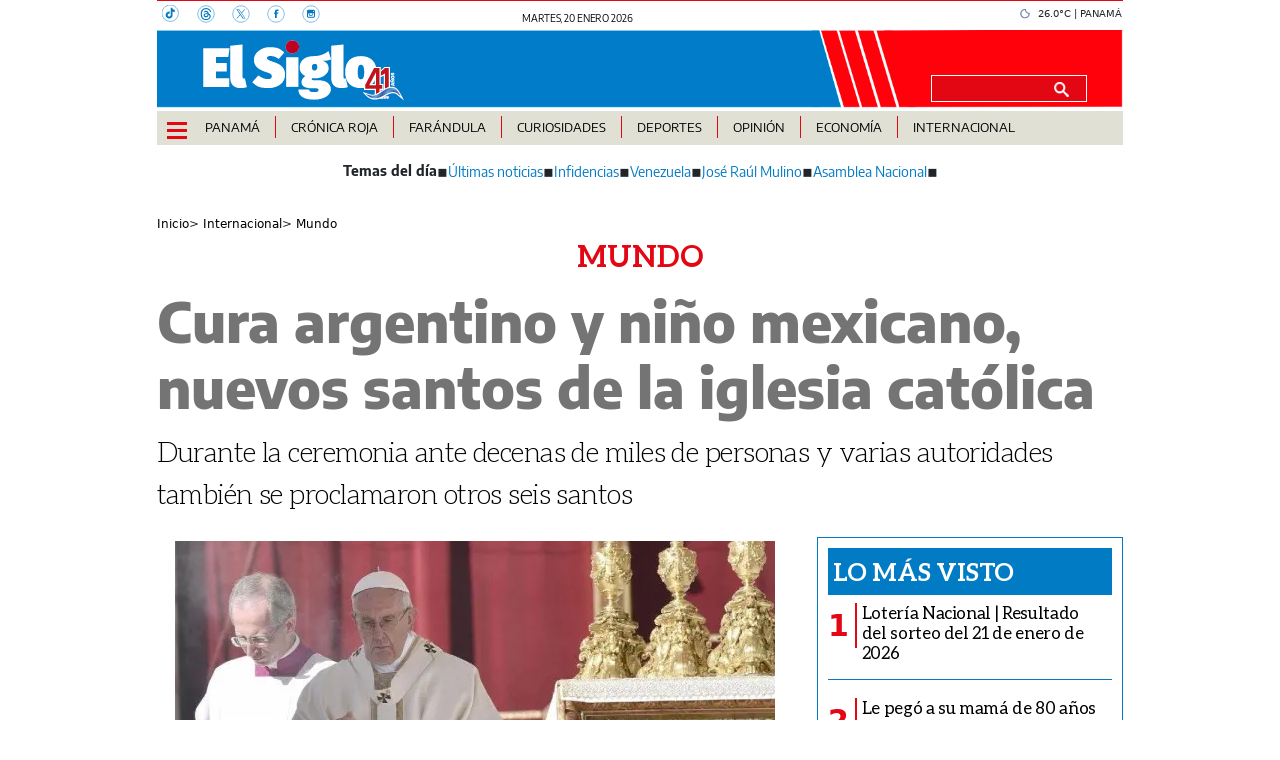

--- FILE ---
content_type: text/html
request_url: https://elsiglo.com.pa/internacional/mundo/cura-argentino-nino-mexicano-nuevos-santos-iglesia-catolica-CVES23966206
body_size: 19726
content:
  <!doctype html>  <html class="ltr" dir="ltr" lang="es-PA"> <head> <meta content="text/html; charset=UTF-8" http-equiv="content-type"> <title>Cura argentino y niño mexicano, nuevos santos de la iglesia católica</title> <link rel="shortcut icon" href="https://elsiglo.com.pa/base-portlet/webrsrc/ctxvar/d511239f-593c-420f-b9ff-50e4bdbcd011.png"> <style amp-custom> .mln_uppercase_mln
		{
			text-transform:uppercase
		}
		
		.mln_small-caps_mln
		{
			font-variant:small-caps
		}
		</style> <meta name="mas-notification-title" content="Cura argentino y niño mexicano, nuevos santos de la iglesia católica"> <meta name="mas-notification-body" content="Durante la ceremonia ante decenas de miles de personas y varias autoridades también se proclamaron otros seis santos"> <link rel="mas-notification-image" href="https://elsiglo.com.pa/binrepository/600x384/0c0/0d0/none/275766432/VOJJ/58040ddcbd236_ES23966206_MG285964787.jpg"> <meta name="description" content="Canonización. El papa Francisco proclamó ayer santo al sacerdote argentino José Gabriel del Rosario Brochero (1840-1914), el ‘cura Gaucho&amp;#039; durante una ceremonia en la Plaza de San Pedro en el Vaticano."> <meta property="article:modified_time" content="2016-10-16T23:00:00-06:00"> <meta name="twitter:card" content="summary_large_image"> <meta data-voc-name="topic" name="keywords" data-id="208226939" data-voc-id="199516931" content="Iglesia Católica"> <meta data-voc-name="topic" name="keywords" data-id="208228477" data-voc-id="199516931" content="Papa Francisco"> <meta data-voc-name="author" name="keywords" data-id="208403886" data-voc-id="199516927" content="Agencia EFE"> <meta name="twitter:card" content="summary_large_image"> <meta name="twitter:site" content="@ElSigloDigital"> <meta name="twitter:title" content="Cura argentino y niño mexicano, nuevos santos de la iglesia católica"> <meta name="twitter:description" content="Durante la ceremonia ante decenas de miles de personas y varias autoridades también se proclamaron otros seis santos"> <meta name="twitter:image" content="https://elsiglo.com.pa/binrepository/600x384/0c0/0d0/none/275766432/VOJJ/58040ddcbd236_ES23966206_MG285964787.jpg"> <meta name="twitter:url" content="https://elsiglo.com.pa/internacional/mundo/cura-argentino-nino-mexicano-nuevos-santos-iglesia-catolica-CVES23966206"> <meta name="og:image" content="https://elsiglo.com.pa/binrepository/600x384/0c0/0d0/none/275766432/VOJJ/58040ddcbd236_ES23966206_MG285964787.jpg"> <meta property="og:type" content="Article"> <meta property="og:title" content="Cura argentino y niño mexicano, nuevos santos de la iglesia católica"> <meta property="og:description" content="Canonización. El papa Francisco proclamó ayer santo al sacerdote argentino José Gabriel del Rosario Brochero (1840-1914), el ‘cura Gaucho&amp;#039; durante una ceremonia en la Plaza de San Pedro en el Vaticano."> <meta property="og:url" content="https://elsiglo.com.pa/internacional/mundo/cura-argentino-nino-mexicano-nuevos-santos-iglesia-catolica-CVES23966206"> <meta property="og:site_name" content="elsiglo.com.pa"> <meta name="ROBOTS" content="INDEX, FOLLOW"> <link rel="canonical" href="https://elsiglo.com.pa/internacional/mundo/cura-argentino-nino-mexicano-nuevos-santos-iglesia-catolica-CVES23966206"> <link crossorigin="" rel="preconnect" href="https://data.gese.com.pa"> <link crossorigin="" rel="preconnect" href="https://mas.protecmedia.com"> <link crossorigin="" rel="preconnect" href="https://cdn.iterwebcms.com"> <link crossorigin="" rel="preconnect" href="https://t.videoo.tv"> <link as="image" fetchpriority="high" rel="preload" href="https://elsiglo.com.pa/binrepository/600x384/0c0/0d0/none/275766432/VOJJ/58040ddcbd236_ES23966206_MG285964787.jpg"> <link as="image" fetchpriority="high" rel="preload" href="https://elsiglo.com.pa/base-portlet/webrsrc/ctxvar/6283a11b-c4ce-4072-9338-bdd646ddaf4c.webp"> <link as="image" fetchpriority="high" rel="preload" href="https://elsiglo.com.pa/binrepository/600x384/0c0/0d0/none/275766432/VOJJ/58040ddcbd236_ES23966206_MG285964787.jpg"> <meta name="viewport" content="width=device-width, initial-scale=1.0"> <meta property="fb:admins" content="516829342"> <meta property="fb:app_id" content="1835396257269561"> <link href="https://elsiglo.com.pa/base-portlet/webrsrc/theme/3b0bd21c7b25eef9a3988fc8a5d21c15.css" rel="stylesheet" type="text/css"> <script type="text/javascript" src="/base-portlet/webrsrc/b9740ad96ea5b5f2db95cd4b031d9c78.js"></script> <script type="text/javascript">/*<![CDATA[*/var ITER=ITER||{};ITER.CONTEXT=ITER.CONTEXT||{};ITER.CONTEXT.sections=[{sectid:"sect-9d26af9296cce128106316bc6d9e1fde"},{sectid:"sect-94aede76f4e2170b80be91ffb97d190f"},{sectid:"sect-724b6fb70783c348753899139bc3d755"},{sectid:"sect-63558f28f8bfd79a4fa8b42599e564ad"}];ITER.CONTEXT.isArticlePage=function(){return true};ITER.CONTEXT.articleId="ES23966206";ITER.CONTEXT.contextIs=function(a){return a==="ArticlePage"};ITER.HOOK=ITER.HOOK||{};ITER.HOOK.onDisqusNewComment=function(a){};ITER.RESOURCE=ITER.RESOURCE||{};ITER.RESOURCE.Deferred=function(){var b;var a;var c=new Promise(function(e,d){b=e;a=d});c.resolve=b;c.reject=a;return c};ITER.RESOURCE.onLoad=ITER.RESOURCE.onLoad||[];ITER.RESOURCE.onInit=ITER.RESOURCE.onInit||[];ITER.RESOURCE.onLoad["util-http"]=new ITER.RESOURCE.Deferred();ITER.RESOURCE.onLoad["util-url"]=new ITER.RESOURCE.Deferred();ITER.RESOURCE.onLoad["util-cookie"]=new ITER.RESOURCE.Deferred();ITER.RESOURCE.onLoad["util-event"]=new ITER.RESOURCE.Deferred();ITER.RESOURCE.onLoad["util-message"]=new ITER.RESOURCE.Deferred();ITER.RESOURCE.onLoad.statistics=new ITER.RESOURCE.Deferred();ITER.RESOURCE.onLoad.reading=new ITER.RESOURCE.Deferred();ITER.RESOURCE.onLoad.konami=new ITER.RESOURCE.Deferred();ITER.RESOURCE.onLoad.adblock=new ITER.RESOURCE.Deferred();ITER.RESOURCE.onLoad.captcha=new ITER.RESOURCE.Deferred();ITER.RESOURCE.onLoad["iter-ui-tabs"]=new ITER.RESOURCE.Deferred();ITER.RESOURCE.onLoad["autocomplete-js"]=new ITER.RESOURCE.Deferred();ITER.RESOURCE.onLoad.form=new ITER.RESOURCE.Deferred();ITER.RESOURCE.onLoad["teaser-date"]=new ITER.RESOURCE.Deferred();ITER.RESOURCE.onLoad["search-date"]=new ITER.RESOURCE.Deferred();ITER.RESOURCE.onLoad.unregister=new ITER.RESOURCE.Deferred();ITER.RESOURCE.onLoad.recommendations=new ITER.RESOURCE.Deferred();ITER.RESOURCE.onLoad.surveys=new ITER.RESOURCE.Deferred();ITER.RESOURCE.onLoad["embed-article"]=new ITER.RESOURCE.Deferred();ITER.RESOURCE.CUSTOM=ITER.RESOURCE.CUSTOM||{};ITER.USER=ITER.USER||{};ITER.USER.id="";/*]]>*/</script> <script type="text/javascript" src="https://data.gese.com.pa/gni/elsiglo-noticias.js?v=4.1.17654757" defer></script> <script type="text/javascript" src="/html/js/iter-libraries/iter-util-cookie.js?v=4.1.17654757" defer onload="ITER.RESOURCE.onLoad['util-cookie'].resolve(true)"></script> <script type="text/javascript" src="/html/js/iter-libraries/iter-konami.js?v=4.1.17654757" defer onload="ITER.RESOURCE.onLoad['konami'].resolve(true)"></script> <script type="text/javascript" src="/html/js/iter-libraries/iter-util-url.js?v=4.1.17654757" defer onload="ITER.RESOURCE.onLoad['util-url'].resolve(true)"></script> <script type="text/javascript" src="/html/js/iter-libraries/iter-util-http.js?v=4.1.17654757" defer onload="ITER.RESOURCE.onLoad['util-http'].resolve(true)"></script> <script type="text/javascript" src="/html/js/iter-libraries/iter-statistics.js?v=4.1.17654757" defer onload="ITER.RESOURCE.onLoad['statistics'].resolve(true)"></script> <script type="text/javascript" src="/html/js/iter-libraries/iter-util-event.js?v=4.1.17654757" defer onload="ITER.RESOURCE.onLoad['util-event'].resolve(true)"></script> <script type="text/javascript" src="/html/js/iter-libraries/iter-reading.js?v=4.1.17654757" defer onload="ITER.RESOURCE.onLoad['reading'].resolve(true)"></script> <script type="text/javascript" src="/html/js/iter-libraries/iter-recommendations.js?v=4.1.17654757" defer onload="ITER.RESOURCE.onLoad['recommendations'].resolve(true)"></script> <script type="text/javascript" src="/html/js/iter-libraries/iter-util-message.js?v=4.1.17654757" defer onload="ITER.RESOURCE.onLoad['util-message'].resolve(true)"></script> <script>/*<![CDATA[*/jQryIter.u="";/*]]>*/</script> <script type="text/javascript">/*<![CDATA[*/(function(a){a.contextSections=function(){return[{sectid:"sect-9d26af9296cce128106316bc6d9e1fde"},{sectid:"sect-94aede76f4e2170b80be91ffb97d190f"},{sectid:"sect-724b6fb70783c348753899139bc3d755"},{sectid:"sect-63558f28f8bfd79a4fa8b42599e564ad"}]};a.contextIsArticlePage=function(){return true};a.articleId=function(){return"ES23966206"};a.contextIs=function(b){if(b=="HomePage"){return false}else{if(b=="ArticlePage"){return true}else{if(b=="SearchPage"){return false}else{if(b=="SectionPage"){return false}else{if(b=="MetadataPage"){return false}}}}}}})(jQryIter);/*]]>*/</script> <script type="text/javascript" src="https://elsiglo.com.pa/base-portlet/webrsrc/theme/99fa1d2d33cee66f871c4477dd120c79.js"></script> <script async src="https://www.googletagmanager.com/gtag/js?id=G-71HD91ZWES"></script> <script type="text/javascript">/*<![CDATA[*/window.dataLayer=window.dataLayer||[];function gtag(){dataLayer.push(arguments)}gtag("js",new Date());gtag("config","G-71HD91ZWES");/*]]>*/</script> </head> <body class=" controls-visible signed-out public-page" itemscope itemtype="http://schema.org/NewsArticle"> <script type="text/javascript">/*<![CDATA[*/jQryIter(document).on("click",".ui-accordion-header",function(){jQryIter(window).resize()});/*]]>*/</script> <div class="iter-page-frame"> <header class="iter-header-wrapper" id="iter-header-wrapper">  <div id="" class="portlet-boundary portlet-static-end adcontainer-portlet"> </div> <div id="" class="portlet-boundary portlet-static-end adcontainer-portlet"> </div> <div id="" class="portlet-boundary portlet-static-end adcontainer-portlet"> </div> <div id="" class="portlet-boundary portlet-static-end adcontainer-portlet"> </div> <div id="" class="portlet-boundary portlet-static-end adcontainer-portlet"> </div> <div class="portlet-boundary portlet-static-end portlet-nested-portlets header_js"> <div id="ly-header" class="col-100-fluid"> <div class="container-fluid"> <div class="row top"> <div class="col-100-top-one-col-fluid col-xs-12 container-header-one"> <div class="portlet-column nopadding" id="header-one"> <div id="" class="portlet-boundary portlet-static-end htmlcontainer-portlet"> <div> <div class="header-rrss"> <a aria-label="TikTok" target="_blank" href="https://www.tiktok.com/@elsiglodigital"> <svg width="18" height="18" xmlns="http://www.w3.org/2000/svg"> <g> <g> <path stroke-miterlimit="10" stroke-width="0.5" stroke="#007BC3" fill="none" d="m16.4,8.2c0,4.5 -3.7,8.2 -8.2,8.2s-8.2,-3.7 -8.2,-8.2s3.7,-8.2 8.2,-8.2c4.5,0 8.2,3.6 8.2,8.2z" class="st0" /> <path fill="#007BC3" d="m10.6,6.4c0,0.6 0,1.1 0,1.6c0,0.7 0,1.5 0,2.2c0,1.5 -1.2,3.1 -3,3.3c-1.7,0.2 -3.3,-0.9 -3.8,-2.5c-0.5,-1.9 0.5,-3.7 2.4,-4.3c0.5,-0.1 1,-0.1 1.5,-0.1l0,2c-0.2,0 -0.5,0 -0.7,0c-1,0.2 -1.6,1.1 -1.2,2c0.3,0.7 1,1.1 1.7,1c0.7,-0.1 1.2,-0.8 1.2,-1.5c0,-2.4 0,-4.7 0,-7.1l0,-0.3c0.3,0 0.5,0 0.8,0c0.2,0 0.4,-0.1 0.6,0c0.1,0.1 0.1,0.4 0.2,0.5c0.5,0.9 1.2,1.5 2.2,1.6c0.1,0 0.2,0 0.2,0.2c0,0.7 0,1.3 0,2c0,0.1 0,0.2 -0.2,0.2c-0.6,-0.1 -1.2,-0.3 -1.7,-0.6c-0.1,-0.1 -0.1,-0.1 -0.2,-0.2" class="st1" /> </g> </g> </svg> </a> <a aria-label="Threads" target="_blank" href="https://www.threads.net/@elsiglodigital"> <svg width="18" height="18" xmlns="http://www.w3.org/2000/svg"> <g> <g> <path stroke-miterlimit="10" stroke-width="0.5" stroke="#007BC3" fill="none" d="m17.2,9c0,4.5 -3.7,8.2 -8.2,8.2s-8.2,-3.7 -8.2,-8.2s3.7,-8.2 8.2,-8.2c4.5,0 8.2,3.7 8.2,8.2z" class="st0" /> <path fill="#007BC3" d="m9.5,9.1c-1.5,0 -1.7,0.6 -1.7,1.1c0,0.7 0.8,0.9 1.2,0.9c0.8,0 1.5,-0.2 1.7,-1.8c-0.5,-0.1 -0.7,-0.2 -1.2,-0.2m-1.8,-1.6c-0.2,-0.1 -0.9,-0.6 -0.9,-0.6c0.6,-0.8 1.3,-1.1 2.3,-1.1c0.7,0 1.3,0.2 1.8,0.7c0.4,0.5 0.7,1.1 0.8,2c0.2,0.1 0.5,0.2 0.7,0.4c0.8,0.6 1.3,1.4 1.3,2.4c0,2 -1.7,3.8 -4.7,3.8c-2.6,0 -5.3,-1.5 -5.3,-6c0,-4.5 2.6,-6 5.3,-6c1.2,0 4.1,0.2 5.2,3.8l-1,0.3c-0.8,-2.6 -2.6,-3 -4.2,-3c-2.7,0 -4.2,1.6 -4.2,5.1c0,3.1 1.7,4.8 4.2,4.8c2.1,0 3.6,-1.1 3.6,-2.7c0,-1.1 -0.9,-1.6 -1,-1.6c-0.2,0.9 -0.7,2.5 -2.7,2.5c-1.2,0 -2.3,-0.8 -2.3,-1.9c0,-1.6 1.5,-2.1 2.7,-2.1c0.4,0 1,0 1.2,0.1c0,-0.5 -0.4,-1.3 -1.4,-1.3c-0.9,-0.2 -1.1,0.1 -1.4,0.4" class="st1" /> </g> </g> </svg> </a> <a aria-label="X" target="_blank" href="https://twitter.com/elsiglodigital"> <svg width="18" height="18" xmlns="http://www.w3.org/2000/svg"> <g> <g> <path stroke-miterlimit="10" stroke-width="0.5" stroke="#007BC3" fill="none" d="m17.2,9c0,4.5 -3.7,8.2 -8.2,8.2s-8.2,-3.7 -8.2,-8.2s3.7,-8.2 8.2,-8.2c4.5,0 8.2,3.7 8.2,8.2z" class="st0" /> <path fill="#007BC3" d="m12.5,4.2l-3,3.5l-2.4,-3.5l-2.8,0l3.6,5.2l-3.6,4.2l0.8,0l3.2,-3.7l2.5,3.7l2.8,0l-3.7,-5.4l3.4,-4l-0.8,0l0,0zm-7,0.5l1.3,0l5.8,8.2l-1.3,0l-5.8,-8.2z" class="st1" /> </g> </g> </svg> </a> <a aria-label="Facebook" target="_blank" href="https://www.facebook.com/elsiglodigital"> <svg width="18" height="18" xmlns="http://www.w3.org/2000/svg"> <g> <g> <path stroke-miterlimit="10" stroke-width="0.5" stroke="#007BC3" fill="none" d="m17.2,9c0,4.5 -3.7,8.2 -8.2,8.2s-8.2,-3.7 -8.2,-8.2s3.7,-8.2 8.2,-8.2s8.2,3.7 8.2,8.2z" class="st0" /> <path fill="#007BC3" d="m11.2,8.8l-1.5,0l0,4.1l-1.8,0l0,-4.1l-0.8,0l0,-1.4l0.8,0l0,-0.9c0,-1.2 0.5,-1.9 1.9,-1.9l1.6,0l0,1.5l-1.3,0c-0.4,0 -0.4,0.2 -0.4,0.6l0,0.8l1.8,0l-0.3,1.3z" class="st1" /> </g> </g> </svg> </a> <a aria-label="Instagram" target="_blank" href="https://www.instagram.com/elsiglodigital/"> <svg width="18" height="18" xmlns="http://www.w3.org/2000/svg"> <g> <g> <path stroke-miterlimit="10" stroke-width="0.5" stroke="#007BC3" fill="none" d="m17.2,9c0,4.5 -3.7,8.2 -8.2,8.2s-8.2,-3.7 -8.2,-8.2s3.7,-8.2 8.2,-8.2c4.5,0 8.2,3.6 8.2,8.2z" class="st0" /> <path fill="#007BC3" d="m11.9,6.6c0,0.1 -0.1,0.2 -0.2,0.2l-0.5,0c-0.1,0 -0.2,-0.1 -0.2,-0.2l0,-0.5c0,-0.1 0.1,-0.2 0.2,-0.2l0.5,0c0.1,0 0.2,0.1 0.2,0.2l0,0.5zm0,1.7l0,2l0,1c0,0.3 -0.2,0.5 -0.5,0.5l-5,0c-0.3,0 -0.5,-0.2 -0.5,-0.5l0,-1l0,-2l0,0l0.8,0c0,0.2 -0.1,0.3 -0.1,0.5c0,1.2 1,2.3 2.3,2.3s2.3,-1 2.3,-2.3c0,-0.2 0,-0.3 -0.1,-0.5l0.8,0l0,0zm-4.4,0l2.9,0c0,0.2 0.1,0.3 0.1,0.5c0,0.8 -0.7,1.5 -1.5,1.5c-0.8,0 -1.5,-0.7 -1.5,-1.5c-0.1,-0.2 0,-0.3 0,-0.5m4.1,-3.5l-5.3,0c-0.7,0 -1.3,0.6 -1.3,1.3l0,5.3c0,0.7 0.6,1.3 1.3,1.3l5.3,0c0.7,0 1.3,-0.6 1.3,-1.3l0,-5.3c0,-0.7 -0.6,-1.3 -1.3,-1.3" class="st1" /> </g> </g> </svg> </a> </div> </div> </div> <div id="" class="portlet-boundary portlet-static-end date-portlet header-fecha"> <div class="updatedSiteBlock"> <div class="updatedSiteTextBefore"></div> <div class="updatedSiteDate"> martes, 20 enero 2026 
            </div> <div class="updatedSiteTime"></div> <div class="updatedSiteTextAfter"></div> </div> </div> <div id="" class="portlet-boundary portlet-static-end htmlcontainer-portlet"> <div> </div> </div> <div id="" class="portlet-boundary portlet-static-end htmlcontainer-portlet h_011_001"> <div> <div id="GeseClima" class="Clima"> Cargando clima… 
            </div> <script>/*<![CDATA[*//*<![CDATA[*/
(function () {
 const JSON_URL = "https://data.gese.com.pa/weather/weather.json";
 const ICON_BASE = "https://data.gese.com.pa/weather/icon/";
 const LABEL = "PANAMÁ";

 // Estilos mínimos: sin definir font-family, hereda del sitio
 const style = document.createElement("style");
 style.textContent = `
 #GeseClima {
 width: 110px;
 }
 .Clima {
 font-size:0.625rem;
 text-align:center;
 vertical-align:middle;
 display:inline-block;
 }
 .ClimaIcono {
 filter: invert(55%) sepia(20%) saturate(691%) hue-rotate(184deg) brightness(90%) contrast(87%);
 vertical-align: middle;
 }
 `;
 document.head.appendChild(style);

 const box = document.getElementById("GeseClima");

 function pintar(data) {
 try {
 const { temp } = data.main;
 const { icon, description } = data.weather[0];
 box.innerHTML = `
 <img fetchpriority="high" loading="eager" decoding="async"
 src="${ICON_BASE}${icon}.svg" width="20" height="20"
 class="ClimaIcono"
 alt="${description}" title="${description}" />
 ${Number(temp).toFixed(1)}°C | ${LABEL}
 `;
 } catch (e) {
 console.error("Clima: error al pintar", e);
 }
 }

 async function obtener() {
 try {
 const cache = localStorage.getItem("climaData");
 if (cache) pintar(JSON.parse(cache));

 const res = await fetch(JSON_URL, { cache: "no-store", mode: "cors" });
 const data = await res.json();
 localStorage.setItem("climaData", JSON.stringify(data));
 pintar(data);
 } catch (e) {
 console.error("Clima: error al obtener datos", e);
 box.textContent = "Clima no disponible";
 }
 }

 if (document.readyState === "loading") {
 document.addEventListener("DOMContentLoaded", obtener, { once: true });
 } else {
 obtener();
 }
})();
/*]]>*//*]]>*/</script> <noscript> Clima: requiere JavaScript 
            </noscript> </div> </div> </div> </div> <div class="col-100-top-two-col-fluid col-xs-12 container-header-two"> <div class="portlet-column nopadding" id="header-two"> <div id="" class="portlet-boundary portlet-static-end htmlcontainer-portlet h_011_001 header-burger"> <div> <div id="nav-icon"> <span></span> <span></span> <span></span> <span></span> </div> </div> </div> <div id="" class="portlet-boundary portlet-static-end velocitycontainer-portlet"> <link rel="preload" as="image" href="https://elsiglo.com.pa/base-portlet/webrsrc/ctxvar/e335ea4c-c453-435d-8d6d-647907783f6d.svg" fetchpriority="high"> <div class="header-logo"> <a href="/"> <img class="img-fluid" src="https://elsiglo.com.pa/base-portlet/webrsrc/ctxvar/e335ea4c-c453-435d-8d6d-647907783f6d.svg" alt="El Siglo Panamá" title="El Siglo Panamá"> </a> </div> </div> <div id="" class="portlet-boundary portlet-static-end htmlcontainer-portlet"> <div> </div> </div> <div id="3914560488" class="portlet-boundary portlet-static-end advanced-search-portlet header-search"> <span class="iter-field iter-field-text"> <span class="iter-field-content"> <span class="iter-field-element"> <input id="_3914560488_keywords" type="text" value="" name="keywords" inlinefield="true" class="iter-field-input iter-field-input-text" onkeydown="javascript:_3914560488_onKeyEnterSearch(event)" placeholder=""> </span> </span> </span> <span class="iter-button iter-button-submit"> <span class="iter-button-content"> <input id="_3914560488_search" type="submit" name="search" value="" class="iter-button-input iter-button-input-submit" onclick="javascript:_3914560488_onClickSearch()"> </span> </span> <script type="text/javascript">/*<![CDATA[*/function _3914560488_cleanKeywords(i){var j="";var h="";for(var f=0;f<i.length;f++){var g=i[f];if(!(g=="/"||g=="\\"||g=="~"||g=="!"||g=="("||g==")")){h+=g}else{h+=" "}}h=encodeURIComponent(h);for(var f=0;f<h.length;f++){var g=h[f];if(g=="'"){j+="%27"}else{j+=g}}return j}function _3914560488_onClickSearch(){var e=_3914560488_cleanKeywords(jQryIter("#_3914560488_keywords").val());if(e.length>0){var d="/busquedas/-/search/";var f="/false/false/19840120/20260120/date/true/true/0/0/meta/0/0/0/1";window.location.href=d+e+f}}function _3914560488_onKeyEnterSearch(b){if(b.keyCode==13){_3914560488_onClickSearch()}};/*]]>*/</script> </div> </div> </div> <div class="col-100-top-three-col-fluid col-xs-12 container-header-three"> <div class="portlet-column nopadding" id="header-three"> <div id="" class="portlet-boundary portlet-static-end htmlcontainer-portlet h_011_001 header-burger"> <div> <div id="nav-icon"> <span></span> <span></span> <span></span> <span></span> </div> </div> </div> <div id="1859356639" class="portlet-boundary portlet-static-end menu-portlet main-menu"> <nav> <div id="menu_1859356639" class="menu_secc "> <div class="nav-dropdown nav noSubNav"> <ul itemtype="https://schema.org/SiteNavigationElement" itemscope class="parent-nav lst cf"> <li itemprop="name" class="lst-item tabnav  sect-87 sect-6365b05462b673626affd03933787f86"> <div class="tab-grp"> <a itemprop="url" href="/panama" class="tab-item lnk" title="Panamá"> <span class="iconBefore"></span> <strong class="sectionName">Panamá</strong> <span class="iconAfter"></span> </a> <span class="hasChildsIcon"></span> <div class="child-nav cf"> <ul class="lst-std lst level-2"> <div class="lst-items"> <li itemprop="name" class="lst-item   sect-119 sect-0d373553c421fb5a67f65a2423bd83d3"> <a itemprop="url" href="/panama/nacionales" class=" lnk" title="Nacionales"> <span class="iconBefore"></span> <span class="sectionName">Nacionales</span> <span class="iconAfter"></span> </a> </li> <li itemprop="name" class="lst-item   sect-120 sect-7d8d491f75b4533dd202d3502e91a353"> <a itemprop="url" href="/panama/comunidad" class=" lnk" title="Comunidad"> <span class="iconBefore"></span> <span class="sectionName">Comunidad</span> <span class="iconAfter"></span> </a> </li> </div> </ul> </div> </div> </li> <li itemprop="name" class="lst-item tabnav  sect-1304 sect-75200e942dc718c1fc7d6e5fb2f5f659"> <div class="tab-grp"> <a itemprop="url" href="/cronica-roja" class="tab-item lnk" title="Crónica Roja"> <span class="iconBefore"></span> <strong class="sectionName">Crónica Roja</strong> <span class="iconAfter"></span> </a> <span class="hasChildsIcon"></span> <div class="child-nav cf"> <ul class="lst-std lst level-2"> <div class="lst-items"> <li itemprop="name" class="lst-item   sect-1718 sect-d66906de69f7c1fb6be2de4a60a4ceb7"> <a itemprop="url" href="/cronica-roja/historias-macabras" class=" lnk" title="Historias Macabras"> <span class="iconBefore"></span> <span class="sectionName">Historias Macabras</span> <span class="iconAfter"></span> </a> </li> </div> </ul> </div> </div> </li> <li itemprop="name" class="lst-item tabnav  sect-89 sect-9b25875af775ae8daeaa09fd73ef2720"> <a itemprop="url" href="/farandula" class="tab-item lnk" title="Farándula"> <span class="iconBefore"></span> <span class="sectionName">Farándula</span> <span class="iconAfter"></span> </a> </li> <li itemprop="name" class="lst-item tabnav  sect-92 sect-4889f0b4e9a87f829cd711b410e41ba2"> <div class="tab-grp"> <a itemprop="url" href="/curiosidades" class="tab-item lnk" title="Curiosidades"> <span class="iconBefore"></span> <strong class="sectionName">Curiosidades</strong> <span class="iconAfter"></span> </a> <span class="hasChildsIcon"></span> <div class="child-nav cf"> <ul class="lst-std lst level-2"> <div class="lst-items"> <li itemprop="name" class="lst-item   sect-124 sect-dc3d20a4797cbe635050f7386d1f37aa"> <a itemprop="url" href="/curiosidades/la-rosa" class=" lnk" title="La Rosa"> <span class="iconBefore"></span> <span class="sectionName">La Rosa</span> <span class="iconAfter"></span> </a> </li> <li itemprop="name" class="lst-item   sect-125 sect-e49331f08eeb3556868bc58b427faf19"> <a itemprop="url" href="/curiosidades/la-paisita" class=" lnk" title="La Paisita"> <span class="iconBefore"></span> <span class="sectionName">La Paisita</span> <span class="iconAfter"></span> </a> </li> <li itemprop="name" class="lst-item   sect-126 sect-74b9f13024e2a605e194ea23a3475a0b"> <a itemprop="url" href="/curiosidades/ruleta" class=" lnk" title="Ruleta"> <span class="iconBefore"></span> <span class="sectionName">Ruleta</span> <span class="iconAfter"></span> </a> </li> <li itemprop="name" class="lst-item   sect-127 sect-78a995bbd9e40fd8d0ca366c64f92c76"> <a itemprop="url" href="/curiosidades/revolcon" class=" lnk" title="Revolcón"> <span class="iconBefore"></span> <span class="sectionName">Revolcón</span> <span class="iconAfter"></span> </a> </li> <li itemprop="name" class="lst-item   sect-128 sect-cf5f79ee2f608c37ce513f449dd04dbe"> <a itemprop="url" href="/curiosidades/eureka" class=" lnk" title="Eureka"> <span class="iconBefore"></span> <span class="sectionName">Eureka</span> <span class="iconAfter"></span> </a> </li> <li itemprop="name" class="lst-item   sect-1635 sect-b6d4b62d8f98c1e98da6957f26cff07a"> <a itemprop="url" href="/curiosidades/el-rincon-de-la-suerte" class=" lnk" title="El Rincón de la Suerte"> <span class="iconBefore"></span> <span class="sectionName">El Rincón de la Suerte</span> <span class="iconAfter"></span> </a> </li> </div> </ul> </div> </div> </li> <li itemprop="name" class="lst-item tabnav  sect-93 sect-e7b021c00ec7ef2c618d890ca6b417ec"> <div class="tab-grp"> <a itemprop="url" href="/deportes" class="tab-item lnk" title="Deportes"> <span class="iconBefore"></span> <strong class="sectionName">Deportes</strong> <span class="iconAfter"></span> </a> <span class="hasChildsIcon"></span> <div class="child-nav cf"> <ul class="lst-std lst level-2"> <div class="lst-items"> <li itemprop="name" class="lst-item   sect-129 sect-87688631858167a7b607d2490df08697"> <a itemprop="url" href="/deportes/futbol" class=" lnk" title="Fútbol"> <span class="iconBefore"></span> <span class="sectionName">Fútbol</span> <span class="iconAfter"></span> </a> </li> <li itemprop="name" class="lst-item   sect-130 sect-13a9ad8d9d47072fee6bf9d646352a02"> <a itemprop="url" href="/deportes/motores" class=" lnk" title="Motores"> <span class="iconBefore"></span> <span class="sectionName">Motores</span> <span class="iconAfter"></span> </a> </li> <li itemprop="name" class="lst-item   sect-131 sect-bed913bbbaf7ef40f39146ba68a8812d"> <a itemprop="url" href="/deportes/boxeo" class=" lnk" title="Boxeo"> <span class="iconBefore"></span> <span class="sectionName">Boxeo</span> <span class="iconAfter"></span> </a> </li> <li itemprop="name" class="lst-item   sect-132 sect-8f1073dec3badf9537e2613bfdb0c023"> <a itemprop="url" href="/deportes/beisbol" class=" lnk" title="Béisbol"> <span class="iconBefore"></span> <span class="sectionName">Béisbol</span> <span class="iconAfter"></span> </a> </li> <li itemprop="name" class="lst-item   sect-133 sect-9771902b338beff7c19b162625967dc4"> <a itemprop="url" href="/deportes/hipica" class=" lnk" title="Hípica"> <span class="iconBefore"></span> <span class="sectionName">Hípica</span> <span class="iconAfter"></span> </a> </li> <li itemprop="name" class="lst-item   sect-134 sect-adfd2dc6604367f162a7bd16351262fa"> <a itemprop="url" href="/deportes/mas-deportes" class=" lnk" title="Más Deportes"> <span class="iconBefore"></span> <span class="sectionName">Más Deportes</span> <span class="iconAfter"></span> </a> </li> </div> </ul> </div> </div> </li> <li itemprop="name" class="lst-item tabnav  sect-94 sect-7ca8591b5201378bc77ba01810875f04"> <div class="tab-grp"> <a itemprop="url" href="/opinion" class="tab-item lnk" title="Opinión"> <span class="iconBefore"></span> <strong class="sectionName">Opinión</strong> <span class="iconAfter"></span> </a> <span class="hasChildsIcon"></span> <div class="child-nav cf"> <ul class="lst-std lst level-2"> <div class="lst-items"> <li itemprop="name" class="lst-item   sect-135 sect-d012be3eac2790f174b6bac351d0b65c"> <a itemprop="url" href="/opinion/columnas" class=" lnk" title="Columnas"> <span class="iconBefore"></span> <span class="sectionName">Columnas</span> <span class="iconAfter"></span> </a> </li> <li itemprop="name" class="lst-item   sect-136 sect-f04457308fcd02ee146904170c9a798f"> <a itemprop="url" href="/opinion/infidencias-y-confidencias" class=" lnk" title="Infidencias y Confidencias"> <span class="iconBefore"></span> <span class="sectionName">Infidencias y Confidencias</span> <span class="iconAfter"></span> </a> </li> <li itemprop="name" class="lst-item   sect-121 sect-297e44bb136dd956edb0f8ea44f88586"> <a itemprop="url" href="/opinion/caricaturas" class=" lnk" title="Caricaturas"> <span class="iconBefore"></span> <span class="sectionName">Caricaturas</span> <span class="iconAfter"></span> </a> </li> </div> </ul> </div> </div> </li> <li itemprop="name" class="lst-item tabnav  sect-95 sect-422b33015ce517a2cf63c2849febce43"> <a itemprop="url" href="/economia" class="tab-item lnk" title="Economía"> <span class="iconBefore"></span> <span class="sectionName">Economía</span> <span class="iconAfter"></span> </a> </li> <li itemprop="name" class="lst-item tabnav  sect-96 sect-1bee98bf7cbccac70d649d264df8b13c"> <div class="tab-grp"> <a itemprop="url" href="/internacional" class="tab-item lnk" title="Internacional"> <span class="iconBefore"></span> <strong class="sectionName">Internacional</strong> <span class="iconAfter"></span> </a> <span class="hasChildsIcon"></span> <div class="child-nav cf"> <ul class="lst-std lst level-2"> <div class="lst-items"> <li itemprop="name" class="lst-item   sect-138 sect-63558f28f8bfd79a4fa8b42599e564ad"> <a itemprop="url" href="/internacional/mundo" class=" lnk" title="Mundo"> <span class="iconBefore"></span> <span class="sectionName">Mundo</span> <span class="iconAfter"></span> </a> </li> <li itemprop="name" class="lst-item   sect-139 sect-15b646c34897eb7652613846641fb8a5"> <a itemprop="url" href="/internacional/america" class=" lnk" title="América"> <span class="iconBefore"></span> <span class="sectionName">América</span> <span class="iconAfter"></span> </a> </li> </div> </ul> </div> </div> </li> </ul> </div> </div> <script type="text/javascript">/*<![CDATA[*/prepareMenuJs("1859356639");/*]]>*/</script> </nav> </div> </div> </div> <div class="col-100-top-four-col-fluid col-xs-12 container-header-four"> <div class="portlet-column nopadding" id="header-four"> <div id="" class="portlet-boundary portlet-static-end dayly-topics-portlet h_011_002"> <div class="temas-dia"> <div class="info-tema-anterior"> <div class="icono-tema-dia-anterior"></div> <div class="titulo-tema-dia"> &lt; 
             </div> <div class="icono-tema-dia-posterior"></div> </div> <div class="separador-tema"></div> <div class="tema1" data-categoryid="-1"> <div class="icono-tema-anterior"></div> <div class="texto-tema"> <a href="/ultimas" target="_blank">Últimas noticias</a> </div> <div class="icono-tema-posterior"></div> </div> <div class="separador-tema"></div> <div class="tema2" data-categoryid="-1"> <div class="icono-tema-anterior"></div> <div class="texto-tema"> <a href="/opinion/infidencias-y-confidencias" target="_blank">Infidencias</a> </div> <div class="icono-tema-posterior"></div> </div> <div class="separador-tema"></div> <div class="tema3" data-categoryid="208229839"> <div class="icono-tema-anterior"></div> <div class="texto-tema"> <a href="/tag/-/meta/venezuela">Venezuela</a> </div> <div class="icono-tema-posterior"></div> </div> <div class="separador-tema"></div> <div class="tema4" data-categoryid="208227213"> <div class="icono-tema-anterior"></div> <div class="texto-tema"> <a href="/tag/-/meta/jose-raul-mulino">José Raúl Mulino</a> </div> <div class="icono-tema-posterior"></div> </div> <div class="separador-tema"></div> <div class="tema5" data-categoryid="208224053"> <div class="icono-tema-anterior"></div> <div class="texto-tema"> <a href="/tag/-/meta/an-asamblea-nacional">Asamblea Nacional</a> </div> <div class="icono-tema-posterior"></div> </div> <div class="separador-tema "></div> <div class="info-tema-posterior"> <div class="icono-tema-dia-anterior"></div> <div class="titulo-tema-dia"> &gt; 
             </div> <div class="icono-tema-dia-posterior"></div> </div> <div class="clear"></div> </div> </div> <div id="" class="portlet-boundary portlet-static-end adcontainer-portlet"> </div> </div> </div> </div> </div> </div> </div> <div class="portlet-boundary portlet-static-end portlet-nested-portlets h_011_001 burger-menu"> <div id="col-100" class="col-100"> <div class="container"> <div class="row top"> <div class="col-100-top-one-col col-xs-12 portlet-column nopadding" id="col-100-top-one-col"> <div id="3644845330" class="portlet-boundary portlet-static-end menu-portlet h_011_001"> <div id="menu_3644845330" class="menu_secc mega_menu simple "> <div class="nav-dropdown nav noSubNav"> <ul class="parent-nav lst cf"> <li class="lst-item tabnav  sect-2206 sect-088d695859c733d1e4f360b7bcc0cbc8"> <a href="/ultimas" class="tab-item lnk" title="Últimas Noticias"> <span class="iconBefore"></span> <span class="sectionName">Últimas Noticias</span> <span class="iconAfter"></span> </a> </li> <li class="lst-item tabnav  sect-97 sect-85db7bd5b54706d0bc2f895378301dbf"> <div class="tab-grp"> <a href="/panama" class="tab-item lnk" title="Panamá"> <span class="iconBefore"></span> <strong class="sectionName">Panamá</strong> <span class="iconAfter"></span> </a> <span class="hasChildsIcon"></span> <div class="child-nav cf"> <ul class="lst-std lst level-2"> <div class="lst-items"> <li class="lst-item   sect-140 sect-73b593d31cadc5012a426a3a4150124f"> <a href="/panama/nacionales" class=" lnk" title="Nacionales"> <span class="iconBefore"></span> <span class="sectionName">Nacionales</span> <span class="iconAfter"></span> </a> </li> <li class="lst-item   sect-141 sect-4f9cd1cffbfe35b3ee35fc0ecdf42101"> <a href="/panama/comunidad" class=" lnk" title="Comunidad"> <span class="iconBefore"></span> <span class="sectionName">Comunidad</span> <span class="iconAfter"></span> </a> </li> </div> </ul> </div> </div> </li> <li class="lst-item tabnav  sect-112 sect-8c68fef498dcbfc2fb09487f23518c36"> <a href="/cronica-roja" class="tab-item lnk" title="Crónica Roja"> <span class="iconBefore"></span> <span class="sectionName">Crónica Roja</span> <span class="iconAfter"></span> </a> </li> <li class="lst-item tabnav  sect-113 sect-3140165b49c288c33c72b0be96d1ce06"> <a href="/farandula" class="tab-item lnk" title="Farándula"> <span class="iconBefore"></span> <span class="sectionName">Farándula</span> <span class="iconAfter"></span> </a> </li> <li class="lst-item tabnav  sect-114 sect-7f8c97ad8c58ee048d607995ff6b8eb3"> <div class="tab-grp"> <a href="/curiosidades" class="tab-item lnk" title="Curiosidades"> <span class="iconBefore"></span> <strong class="sectionName">Curiosidades</strong> <span class="iconAfter"></span> </a> <span class="hasChildsIcon"></span> <div class="child-nav cf"> <ul class="lst-std lst level-2"> <div class="lst-items"> <li class="lst-item   sect-144 sect-3e18bfcaff6b32e08d90b77b7f7864bf"> <a href="/curiosidades/la-rosa" class=" lnk" title="La Rosa"> <span class="iconBefore"></span> <span class="sectionName">La Rosa</span> <span class="iconAfter"></span> </a> </li> <li class="lst-item   sect-145 sect-4e1310dd8f62c8364438d3bcdf5fe285"> <a href="/curiosidades/la-paisita" class=" lnk" title="La Paisita"> <span class="iconBefore"></span> <span class="sectionName">La Paisita</span> <span class="iconAfter"></span> </a> </li> <li class="lst-item   sect-146 sect-75e036c60e7c15bb0c2540a4bb05c140"> <a href="/curiosidades/ruleta" class=" lnk" title="Ruleta"> <span class="iconBefore"></span> <span class="sectionName">Ruleta</span> <span class="iconAfter"></span> </a> </li> <li class="lst-item   sect-147 sect-2fde35251f9da83e4bfc9652d1591b1b"> <a href="/curiosidades/revolcon" class=" lnk" title="Revolcón"> <span class="iconBefore"></span> <span class="sectionName">Revolcón</span> <span class="iconAfter"></span> </a> </li> <li class="lst-item   sect-148 sect-3681220c4ef15434b05f466569de5d5d"> <a href="/curiosidades/eureka" class=" lnk" title="Eureka"> <span class="iconBefore"></span> <span class="sectionName">Eureka</span> <span class="iconAfter"></span> </a> </li> <li class="lst-item   sect-1633 sect-4adeb5d5ef4a93015bb4e580fd7a1475"> <a href="/curiosidades/el-rincon-de-la-suerte" class=" lnk" title="El Rincón de la Suerte"> <span class="iconBefore"></span> <span class="sectionName">El Rincón de la Suerte</span> <span class="iconAfter"></span> </a> </li> </div> </ul> </div> </div> </li> <li class="lst-item tabnav  sect-115 sect-b261f2f81898ad9812681c1a9b4a18e9"> <div class="tab-grp"> <a href="/deportes" class="tab-item lnk" title="Deportes"> <span class="iconBefore"></span> <strong class="sectionName">Deportes</strong> <span class="iconAfter"></span> </a> <span class="hasChildsIcon"></span> <div class="child-nav cf"> <ul class="lst-std lst level-2"> <div class="lst-items"> <li class="lst-item   sect-149 sect-0ed6da5c9b2dc973f327df137726c64d"> <a href="/deportes/futbol" class=" lnk" title="Fútbol"> <span class="iconBefore"></span> <span class="sectionName">Fútbol</span> <span class="iconAfter"></span> </a> </li> <li class="lst-item   sect-150 sect-2a0c08808cbd9dc747acb227465f85b6"> <a href="/deportes/beisbol" class=" lnk" title="Beisbol"> <span class="iconBefore"></span> <span class="sectionName">Beisbol</span> <span class="iconAfter"></span> </a> </li> <li class="lst-item   sect-151 sect-cd605f02ea06756372b2d7bb912074f3"> <a href="/deportes/mas-deportes" class=" lnk" title="Más Deportes"> <span class="iconBefore"></span> <span class="sectionName">Más Deportes</span> <span class="iconAfter"></span> </a> </li> <li class="lst-item   sect-153 sect-53cf4f5538f3e8a3113009072a478cf0"> <a href="/deportes/boxeo" class=" lnk" title="Boxeo"> <span class="iconBefore"></span> <span class="sectionName">Boxeo</span> <span class="iconAfter"></span> </a> </li> <li class="lst-item   sect-152 sect-dbecc83301361fe81a11db0575f80758"> <a href="/deportes/hipica" class=" lnk" title="Hípica"> <span class="iconBefore"></span> <span class="sectionName">Hípica</span> <span class="iconAfter"></span> </a> </li> <li class="lst-item   sect-154 sect-0a5e657afd5abf378586f8620488a922"> <a href="/deportes/motores" class=" lnk" title="Motores"> <span class="iconBefore"></span> <span class="sectionName">Motores</span> <span class="iconAfter"></span> </a> </li> </div> </ul> </div> </div> </li> <li class="lst-item tabnav  sect-116 sect-24af1f0578358b6e27a67b2607d1ae91"> <div class="tab-grp"> <a href="/opinion" class="tab-item lnk" title="Opinión"> <span class="iconBefore"></span> <strong class="sectionName">Opinión</strong> <span class="iconAfter"></span> </a> <span class="hasChildsIcon"></span> <div class="child-nav cf"> <ul class="lst-std lst level-2"> <div class="lst-items"> <li class="lst-item   sect-155 sect-fba195836845d99cdd411ba8ecb6c7ef"> <a href="/opinion/columnas" class=" lnk" title="Columnas"> <span class="iconBefore"></span> <span class="sectionName">Columnas</span> <span class="iconAfter"></span> </a> </li> <li class="lst-item   sect-156 sect-e2ccb8e8e9f05d141d5b2f56f459e7e6"> <a href="/opinion/infidencias-y-confidencias" class=" lnk" title="Infidencias y Confidencias"> <span class="iconBefore"></span> <span class="sectionName">Infidencias y Confidencias</span> <span class="iconAfter"></span> </a> </li> <li class="lst-item   sect-157 sect-da20cca96e1dce4dab278efd2c90f7f3"> <a href="/opinion/caricaturas" class=" lnk" title="Caricaturas"> <span class="iconBefore"></span> <span class="sectionName">Caricaturas</span> <span class="iconAfter"></span> </a> </li> </div> </ul> </div> </div> </li> <li class="lst-item tabnav  sect-117 sect-9cfe2f13776fedc740c058d52bd54f52"> <a href="/economia" class="tab-item lnk" title="Economía"> <span class="iconBefore"></span> <span class="sectionName">Economía</span> <span class="iconAfter"></span> </a> </li> <li class="lst-item tabnav  sect-118 sect-b574a3ec965933fa2b643893d8ad5cd5"> <div class="tab-grp"> <a href="/internacional" class="tab-item lnk" title="Internacional"> <span class="iconBefore"></span> <strong class="sectionName">Internacional</strong> <span class="iconAfter"></span> </a> <span class="hasChildsIcon"></span> <div class="child-nav cf"> <ul class="lst-std lst level-2"> <div class="lst-items"> <li class="lst-item   sect-159 sect-724b6fb70783c348753899139bc3d755"> <a href="/internacional/mundo" class=" lnk" title="Mundo"> <span class="iconBefore"></span> <span class="sectionName">Mundo</span> <span class="iconAfter"></span> </a> </li> <li class="lst-item   sect-160 sect-8345c7adb7710c80e5fd04325ff7718f"> <a href="/internacional/america" class=" lnk" title="América"> <span class="iconBefore"></span> <span class="sectionName">América</span> <span class="iconAfter"></span> </a> </li> </div> </ul> </div> </div> </li> <li class="lst-item tabnav  sect-2222 sect-9d72bb421ac04be1b2c154afee21a115"> <a href="/loteria" class="tab-item lnk" title="Lotería"> <span class="iconBefore"></span> <span class="sectionName">Lotería</span> <span class="iconAfter"></span> </a> </li> </ul> </div> </div> <script type="text/javascript">/*<![CDATA[*/prepareMenuJs("3644845330");/*]]>*/</script> </div> <div id="" class="portlet-boundary portlet-static-end htmlcontainer-portlet"> <div> <div class="social_icons burger"> <a aria-label="TikTok" target="_blank" href="https://www.tiktok.com/@elsiglodigital"> <svg width="18" height="18" xmlns="http://www.w3.org/2000/svg"> <g> <g> <path stroke-miterlimit="10" stroke-width="0.5" stroke="#007BC3" fill="none" d="m17.2,9c0,4.5 -3.7,8.2 -8.2,8.2s-8.2,-3.7 -8.2,-8.2s3.7,-8.2 8.2,-8.2c4.5,0 8.2,3.6 8.2,8.2z" class="st0" /> <path fill="#007BC3" d="m11.4,7.2c0,0.6 0,1.1 0,1.6c0,0.7 0,1.5 0,2.2c0,1.5 -1.2,3.1 -3,3.3c-1.7,0.2 -3.3,-0.9 -3.8,-2.5c-0.5,-1.9 0.5,-3.7 2.4,-4.3c0.5,-0.1 1,-0.1 1.5,-0.1l0,2c-0.2,0 -0.5,0 -0.7,0c-1,0.2 -1.6,1.1 -1.2,2c0.3,0.7 1,1.1 1.7,1c0.7,-0.1 1.2,-0.8 1.2,-1.5c0,-2.4 0,-4.7 0,-7.1l0,-0.3c0.3,0 0.5,0 0.8,0c0.2,0 0.4,-0.1 0.6,0c0.1,0.1 0.1,0.4 0.2,0.5c0.5,0.9 1.2,1.5 2.2,1.6c0.1,0 0.2,0 0.2,0.2c0,0.7 0,1.3 0,2c0,0.1 0,0.2 -0.2,0.2c-0.6,-0.1 -1.2,-0.3 -1.7,-0.6c-0.1,-0.1 -0.1,-0.1 -0.2,-0.2" class="st1" /> </g> </g> </svg> </a> <a aria-label="Threads" target="_blank" href="https://www.threads.net/@elsiglodigital"> <svg width="18" height="18" xmlns="http://www.w3.org/2000/svg"> <g> <g> <path stroke-miterlimit="10" stroke-width="0.5" stroke="#007BC3" fill="none" d="m17.2,9c0,4.5 -3.7,8.2 -8.2,8.2s-8.2,-3.7 -8.2,-8.2s3.7,-8.2 8.2,-8.2c4.5,0 8.2,3.7 8.2,8.2z" class="st0" /> <path fill="#007BC3" d="m9.5,9.1c-1.5,0 -1.7,0.6 -1.7,1.1c0,0.7 0.8,0.9 1.2,0.9c0.8,0 1.5,-0.2 1.7,-1.8c-0.5,-0.1 -0.7,-0.2 -1.2,-0.2m-1.8,-1.6c-0.2,-0.1 -0.9,-0.6 -0.9,-0.6c0.6,-0.8 1.3,-1.1 2.3,-1.1c0.7,0 1.3,0.2 1.8,0.7c0.4,0.5 0.7,1.1 0.8,2c0.2,0.1 0.5,0.2 0.7,0.4c0.8,0.6 1.3,1.4 1.3,2.4c0,2 -1.7,3.8 -4.7,3.8c-2.6,0 -5.3,-1.5 -5.3,-6c0,-4.5 2.6,-6 5.3,-6c1.2,0 4.1,0.2 5.2,3.8l-1,0.3c-0.8,-2.6 -2.6,-3 -4.2,-3c-2.7,0 -4.2,1.6 -4.2,5.1c0,3.1 1.7,4.8 4.2,4.8c2.1,0 3.6,-1.1 3.6,-2.7c0,-1.1 -0.9,-1.6 -1,-1.6c-0.2,0.9 -0.7,2.5 -2.7,2.5c-1.2,0 -2.3,-0.8 -2.3,-1.9c0,-1.6 1.5,-2.1 2.7,-2.1c0.4,0 1,0 1.2,0.1c0,-0.5 -0.4,-1.3 -1.4,-1.3c-0.9,-0.2 -1.1,0.1 -1.4,0.4" class="st1" /> </g> </g> </svg> </a> <a aria-label="X" target="_blank" href="https://twitter.com/elsiglodigital"> <svg width="18" height="18" xmlns="http://www.w3.org/2000/svg"> <g> <g> <path stroke-miterlimit="10" stroke-width="0.5" stroke="#007BC3" fill="none" d="m17.2,9c0,4.5 -3.7,8.2 -8.2,8.2s-8.2,-3.7 -8.2,-8.2s3.7,-8.2 8.2,-8.2c4.5,0 8.2,3.7 8.2,8.2z" class="st0" /> <path fill="#007BC3" d="m12.5,4.2l-3,3.5l-2.4,-3.5l-2.8,0l3.6,5.2l-3.6,4.2l0.8,0l3.2,-3.7l2.5,3.7l2.8,0l-3.7,-5.4l3.4,-4l-0.8,0l0,0zm-7,0.5l1.3,0l5.8,8.2l-1.3,0l-5.8,-8.2z" class="st1" /> </g> </g> </svg> </a> <a aria-label="Facebook" target="_blank" href="https://www.facebook.com/elsiglodigital"> <svg width="18" height="18" xmlns="http://www.w3.org/2000/svg"> <g> <g> <path stroke-miterlimit="10" stroke-width="0.5" stroke="#007BC3" fill="none" d="m16.2,8c0,4.5 -3.7,8.2 -8.2,8.2s-8.2,-3.7 -8.2,-8.2s3.7,-8.2 8.2,-8.2s8.2,3.7 8.2,8.2z" class="st0" /> <path fill="#007BC3" d="m10.2,7.8l-1.5,0l0,4.1l-1.8,0l0,-4.1l-0.8,0l0,-1.4l0.8,0l0,-0.9c0,-1.2 0.5,-1.9 1.9,-1.9l1.6,0l0,1.5l-1.3,0c-0.4,0 -0.4,0.2 -0.4,0.6l0,0.8l1.8,0l-0.3,1.3z" class="st1" /> </g> </g> </svg> </a> <a aria-label="Instagram" target="_blank" href="https://www.instagram.com/elsiglodigital/"> <svg width="18" height="18" xmlns="http://www.w3.org/2000/svg"> <g> <g> <path stroke-miterlimit="10" stroke-width="0.5" stroke="#007BC3" fill="none" d="m17.2,9c0,4.5 -3.7,8.2 -8.2,8.2s-8.2,-3.7 -8.2,-8.2s3.7,-8.2 8.2,-8.2c4.5,0 8.2,3.6 8.2,8.2z" class="st0" /> <path fill="#007BC3" d="m11.9,6.6c0,0.1 -0.1,0.2 -0.2,0.2l-0.5,0c-0.1,0 -0.2,-0.1 -0.2,-0.2l0,-0.5c0,-0.1 0.1,-0.2 0.2,-0.2l0.5,0c0.1,0 0.2,0.1 0.2,0.2l0,0.5zm0,1.7l0,2l0,1c0,0.3 -0.2,0.5 -0.5,0.5l-5,0c-0.3,0 -0.5,-0.2 -0.5,-0.5l0,-1l0,-2l0,0l0.8,0c0,0.2 -0.1,0.3 -0.1,0.5c0,1.2 1,2.3 2.3,2.3s2.3,-1 2.3,-2.3c0,-0.2 0,-0.3 -0.1,-0.5l0.8,0l0,0zm-4.4,0l2.9,0c0,0.2 0.1,0.3 0.1,0.5c0,0.8 -0.7,1.5 -1.5,1.5c-0.8,0 -1.5,-0.7 -1.5,-1.5c-0.1,-0.2 0,-0.3 0,-0.5m4.1,-3.5l-5.3,0c-0.7,0 -1.3,0.6 -1.3,1.3l0,5.3c0,0.7 0.6,1.3 1.3,1.3l5.3,0c0.7,0 1.3,-0.6 1.3,-1.3l0,-5.3c0,-0.7 -0.6,-1.3 -1.3,-1.3" class="st1" /> </g> </g> </svg> </a> </div> </div> </div> </div> </div> </div> </div> </div> </header> <div class="iter-content-wrapper iter-droppable-zone" id="iter-content-wrapper"> <div id="main-content" class="content ly-nested" role="main"> <div id="col-100-nested" class="col-100-nested"> <div class="container"> <div class="row top"> <div class="col-100-nested col-xs-12 portlet-column nopadding" id="col-100-nested"> <div class="portlet-boundary portlet-static-end portlet-nested-portlets"> <div id="col-100" class="col-100"> <div class="container"> <div class="row top"> <div class="col-100-top-one-col col-xs-12 portlet-column nopadding" id="col-100-top-one-col"> <div id="" class="portlet-boundary portlet-static-end content-viewer-portlet d_011_000 last full-access norestricted"> <div class="D_METRIC"> <script type="application/ld+json"> {
		"@context": "https://schema.org",
		"@type": ["NewsArticle","Article","ReportageNewsArticle"],
		"headline": "Cura argentino y niño mexicano, nuevos santos de la iglesia católica",
		"datePublished": "2016-10-16T23:00:00-06:00",
		"dateModified": "2016-10-16T23:00:00-06:00",
		"dateCreated": "2016-10-16T23:00:00-06:00",
		"description": "Durante la ceremonia ante decenas de miles de personas y varias autoridades también se proclamaron otros seis santos",
		"articleBody": "Durante la ceremonia ante decenas de miles de personas y varias autoridades también se proclamaron otros seis santos, el mexicano José Sánchez del Rio, asesinado a los 14 años durante la revuelta contra los llamados &#034;cristeros&#034;; el obispo español Manuel González García; dos sacerdotes italianos, Lodovico Pavoni y Alfonso Maria Fusco y dos religiosos franceses, Salomone Leclercq y Elisabetta Catez.",
		"keywords": ["Papa Francisco"],
		"author": [{
			"@type": "Person",
			"name": "Agencia EFE",
			"url": "https://elsiglo.com.pa/autor/-/meta/agencia-efe"
		}],
		"articleSection": "Mundo",
		"mainEntityOfPage": [{
			"@type": ["WebPage","ItemPage"],
			"@id": "https://elsiglo.com.pa/internacional/mundo/cura-argentino-nino-mexicano-nuevos-santos-iglesia-catolica-CVES23966206",
			"name": "Cura argentino y niño mexicano, nuevos santos de la iglesia católica"
		}],
		"inLanguage":"es-PA",
		"image": {
          "@type": "ImageObject",
          "url": ["https://elsiglo.com.pa/binrepository/391x250/71c0/250d250/none/275766432/XAVF/58040ddcbd236_ES23966206_MG285964787.jpg","https://elsiglo.com.pa/binrepository/600x384/0c0/0d0/none/275766432/VOJJ/58040ddcbd236_ES23966206_MG285964787.jpg","https://elsiglo.com.pa/binrepository/600x384/0c0/0d0/none/275766432/VOJJ/58040ddcbd236_ES23966206_MG285964787.jpg","https://elsiglo.com.pa/binrepository/600x384/0c0/0d0/none/275766432/VOJJ/58040ddcbd236_ES23966206_MG285964787.jpg"]
        },
		"publisher": {
          "@type": ["NewsMediaOrganization","Organization"],
		  "sameAs" : ["https://twitter.com/elsiglodigital/","https://www.facebook.com/elsiglodigital/","https://www.instagram.com/elsiglodigital/","https://www.youtube.com/@elsiglodigital","https://es.wikipedia.org/wiki/El_Siglo_(Panam%C3%A1)","https://elsiglo.com.pa/sitemap.xml"],
          "name": "El Siglo Panamá",
          "logo": {
            "@type": "ImageObject",
            "url": "https://elsiglo.com.pa/base-portlet/webrsrc/ctxvar/d511239f-593c-420f-b9ff-50e4bdbcd011.png",
			"height":128,
			"width":128
          }
        }
							}
</script> <meta itemprop="headline" content="Cura argentino y niño mexicano, nuevos santos de la iglesia católica"> <span itemprop="author" itemscope itemtype="https://schema.org/Person"> <meta itemprop="name" content="Agencia EFE"> <a href="https://elsiglo.com.pa/autor/-/meta/agencia-efe" itemprop="url">Agencia EFE</a> </span> <meta itemscope itemprop="mainEntityOfPage" itemtype="https://schema.org/WebPage" itemid="https://elsiglo.com.pa/internacional/mundo/cura-argentino-nino-mexicano-nuevos-santos-iglesia-catolica-CVES23966206"> <meta itemprop="datePublished" content="2016-10-16T23:00:00-06:00"> <meta itemprop="dateModified" content="2016-10-16T23:00:00-06:00"> <div itemprop="publisher" itemscope itemtype="https://schema.org/Organization"> <meta itemprop="url" content="https://www.elsiglo.com.pa/"> <meta itemprop="name" content="El Siglo Panamá"> <div itemprop="logo" itemscope itemtype="https://schema.org/ImageObject"> <meta itemprop="url" content="https://elsiglo.com.pa/base-portlet/webrsrc/ctxvar/d511239f-593c-420f-b9ff-50e4bdbcd011.png"> <meta itemprop="width" content="128"> <meta itemprop="height" content="128"> </div> </div> </div> </div> <div id="" class="portlet-boundary portlet-static-end velocitycontainer-portlet"> </div> <div id="" class="portlet-boundary portlet-static-end htmlcontainer-portlet"> <div> <script type="module" id="videootv-news-tag" data-id="5b45097d68baeae097b6a3a78d44947a93b1c5039d45be2e4ac1bb56e3266c68" data-cfasync="false" src="https://static.videoo.tv/5b45097d68baeae097b6a3a78d44947a93b1c5039d45be2e4ac1bb56e3266c68.js"></script> </div> </div> <div id="" class="portlet-boundary portlet-static-end breadcrumb-portlet d_011_007"> <ol class="iter-theme-news-breadcrumb" itemscope itemtype="http://schema.org/BreadcrumbList"> <li class="first" itemprop="itemListElement" itemscope itemtype="http://schema.org/ListItem"><a itemprop="item" href="https://elsiglo.com.pa"><span itemprop="name">Inicio</span></a> <meta itemprop="position" content="1"></li> <li itemprop="itemListElement" itemscope itemtype="http://schema.org/ListItem"> &gt;&nbsp;<a itemprop="item" href="https://elsiglo.com.pa/internacional"><span itemprop="name">Internacional</span></a> <meta itemprop="position" content="2"></li> <li class="last" itemprop="itemListElement" itemscope itemtype="http://schema.org/ListItem"> &gt;&nbsp;<a itemprop="item" href="https://elsiglo.com.pa/internacional/mundo"><span itemprop="name">Mundo</span></a> <meta itemprop="position" content="3"></li> </ol> </div> <div id="" class="portlet-boundary portlet-static-end content-viewer-portlet d_011_001 last full-access norestricted"> <div class="item_template D_INF1_TIT"> <div class="color-section" style=""> <div class="article-section" itemprop="articleSection"> <a class="section" href="/internacional/mundo"><span class="assigned-section">Mundo </span></a> </div> </div> <div class="headline"> <h1>Cura argentino y niño mexicano, nuevos santos de la iglesia católica</h1> </div> <div class="lead"> Durante la ceremonia ante decenas de miles de personas y varias autoridades también se proclamaron otros seis santos
                </div> </div> </div> </div> </div> </div> </div> </div> <div class="portlet-boundary portlet-static-end portlet-nested-portlets"> <div id="col-60-40" class="col-60-40"> <div class="container"> <div class="row top"> <div class="col-60-40-top-one-col col-xs-12 col-md-8 col-lg-8 portlet-column nopadding" id="col-60-40-top-one-col"> <div id="" class="portlet-boundary portlet-static-end content-viewer-portlet d_011_002 last full-access norestricted"> <div class="item_template D_IMG_CROP_BIG"> <div class="multimedia"> <div class="multimediaMacroWrapper bxMultimediaES23966206 "> <div class="contentMedia art-gallery"> <figure class="cutlineShow"> <div frame="crop_big"> <img fetchpriority="high" loading="eager" decoding="async" style="width:100%; height:auto; aspect-ratio: 16/9; object-fit:scale-down;" itercontenttypein="Image" itercontenttypeout="Image" itemprop="image" src="//elsiglo.com.pa/binrepository/600x384/0c0/0d0/none/275766432/VOJJ/58040ddcbd236_ES23966206_MG285964787.jpg" srcset="//elsiglo.com.pa/binrepository/600x384/0c0/0d0/none/275766432/VOJJ/58040ddcbd236_ES23966206_MG285964787.jpg 600w,//elsiglo.com.pa/binrepository/500x320/0c0/0d0/none/275766432/VOJO/58040ddcbd236_ES23966206_MG285964787.jpg 500w,//elsiglo.com.pa/binrepository/400x256/0c0/0d0/none/275766432/VOJN/58040ddcbd236_ES23966206_MG285964787.jpg 400w,//elsiglo.com.pa/binrepository/300x192/0c0/0d0/none/275766432/VOJJ/58040ddcbd236_ES23966206_MG285964787.jpg 300w" width="600" height="384" iterimgid="ES23966206" sizes="100vw" alt="Papa Francisco ofició acto." title="Papa Francisco ofició acto."> </div> <div class="cutline-byline"> <span class="cutline-text" mlnid="XYZ_ITR_ZYX;order=1.0">Papa Francisco ofició acto.</span> <span class="byline-image" mlnid="XYZ_ITR_ZYX;order=2.0"></span> </div> </figure> </div> </div> </div> </div> <script>/*<![CDATA[*/jQuery(document).ready(function(){$(".D_IMG_CROP_BIG .bxSlider_content").each(function(){$(this).bxSlider({nextText:'<span class="visually-hidden">Siguiente</span>',prevText:'<span class="visually-hidden">Anterior</span>',controls:true,infiniteLoop:false,hideControlOnEnd:true,adaptiveHeight:true,pager:false})})});/*]]>*/</script> </div> <div id="" class="portlet-boundary portlet-static-end content-viewer-portlet d_011_006 last full-access norestricted"> <div class="item_template D_RRSS_DATE_INF2"> <div class="block-1"> <div class="rrss"> <div class="social twitter"> <a rel="external" href="https://twitter.com/share?url=http://elsiglo.com.pa/internacional/mundo/cura-argentino-nino-mexicano-nuevos-santos-iglesia-catolica-CVES23966206&amp;text=Cura argentino y niño mexicano, nuevos santos de la iglesia católica" target="_blank" title="Twitter"> <svg xmlns="https://www.w3.org/2000/svg" width="16" height="16" fill="currentColor" class="bi bi-twitter-x" viewbox="0 0 16 16"> <path d="M12.6.75h2.454l-5.36 6.142L16 15.25h-4.937l-3.867-5.07-4.425 5.07H.316l5.733-6.57L0 .75h5.063l3.495 4.633L12.601.75Zm-.86 13.028h1.36L4.323 2.145H2.865l8.875 11.633Z" /> </svg> </a> </div> <div class="social facebook"> <a href="https://m.facebook.com/sharer.php?u=http://elsiglo.com.pa/internacional/mundo/cura-argentino-nino-mexicano-nuevos-santos-iglesia-catolica-CVES23966206" target="_blank" title="Facebook"> <svg xmlns="http://www.w3.org/2000/svg" width="32" height="32" fill="currentColor" class="bi bi-facebook" viewbox="0 0 16 16"> <path d="M16 8.049c0-4.446-3.582-8.05-8-8.05C3.58 0-.002 3.603-.002 8.05c0 4.017 2.926 7.347 6.75 7.951v-5.625h-2.03V8.05H6.75V6.275c0-2.017 1.195-3.131 3.022-3.131.876 0 1.791.157 1.791.157v1.98h-1.009c-.993 0-1.303.621-1.303 1.258v1.51h2.218l-.354 2.326H9.25V16c3.824-.604 6.75-3.934 6.75-7.951z" /> </svg> </a> </div> <div class="social whatsapp"> <a rel="" href="https://api.whatsapp.com/send?text=Cura argentino y niño mexicano, nuevos santos de la iglesia católica - http://elsiglo.com.pa/internacional/mundo/cura-argentino-nino-mexicano-nuevos-santos-iglesia-catolica-CVES23966206" target="_blank" title="Whatsapp"> <svg xmlns="https://www.w3.org/2000/svg" width="32" height="32" fill="currentColor" class="bi bi-whatsapp" viewbox="0 0 16 16"> <path d="M13.601 2.326A7.854 7.854 0 0 0 7.994 0C3.627 0 .068 3.558.064 7.926c0 1.399.366 2.76 1.057 3.965L0 16l4.204-1.102a7.933 7.933 0 0 0 3.79.965h.004c4.368 0 7.926-3.558 7.93-7.93A7.898 7.898 0 0 0 13.6 2.326zM7.994 14.521a6.573 6.573 0 0 1-3.356-.92l-.24-.144-2.494.654.666-2.433-.156-.251a6.56 6.56 0 0 1-1.007-3.505c0-3.626 2.957-6.584 6.591-6.584a6.56 6.56 0 0 1 4.66 1.931 6.557 6.557 0 0 1 1.928 4.66c-.004 3.639-2.961 6.592-6.592 6.592zm3.615-4.934c-.197-.099-1.17-.578-1.353-.646-.182-.065-.315-.099-.445.099-.133.197-.513.646-.627.775-.114.133-.232.148-.43.05-.197-.1-.836-.308-1.592-.985-.59-.525-.985-1.175-1.103-1.372-.114-.198-.011-.304.088-.403.087-.088.197-.232.296-.346.1-.114.133-.198.198-.33.065-.134.034-.248-.015-.347-.05-.099-.445-1.076-.612-1.47-.16-.389-.323-.335-.445-.34-.114-.007-.247-.007-.38-.007a.729.729 0 0 0-.529.247c-.182.198-.691.677-.691 1.654 0 .977.71 1.916.81 2.049.098.133 1.394 2.132 3.383 2.992.47.205.84.326 1.129.418.475.152.904.129 1.246.08.38-.058 1.171-.48 1.338-.943.164-.464.164-.86.114-.943-.049-.084-.182-.133-.38-.232z" /> </svg> </a> </div> <div class="social linkedin"> <a rel="" href="https://www.linkedin.com/sharing/share-offsite/?url=http://elsiglo.com.pa/internacional/mundo/cura-argentino-nino-mexicano-nuevos-santos-iglesia-catolica-CVES23966206" target="_blank" title="Linkedin"> <svg xmlns="http://www.w3.org/2000/svg" width="16" height="16" fill="currentColor" class="bi bi-linkedin" viewbox="0 0 16 16"> <path d="M0 1.146C0 .513.526 0 1.175 0h13.65C15.474 0 16 .513 16 1.146v13.708c0 .633-.526 1.146-1.175 1.146H1.175C.526 16 0 15.487 0 14.854zm4.943 12.248V6.169H2.542v7.225zm-1.2-8.212c.837 0 1.358-.554 1.358-1.248-.015-.709-.52-1.248-1.342-1.248S2.4 3.226 2.4 3.934c0 .694.521 1.248 1.327 1.248zm4.908 8.212V9.359c0-.216.016-.432.08-.586.173-.431.568-.878 1.232-.878.869 0 1.216.662 1.216 1.634v3.865h2.401V9.25c0-2.22-1.184-3.252-2.764-3.252-1.274 0-1.845.7-2.165 1.193v.025h-.016l.016-.025V6.169h-2.4c.03.678 0 7.225 0 7.225z" /> </svg> </a> </div> <div class="social mail" title="Enviar por correo"> <a aria-label="Enviar por correo" href="mailto:?subject=El Siglo PanamÃ¡ - Cura argentino y niño mexicano, nuevos santos de la iglesia católica&amp;body=Cura argentino y niño mexicano, nuevos santos de la iglesia católica - http://elsiglo.com.pa/internacional/mundo/cura-argentino-nino-mexicano-nuevos-santos-iglesia-catolica-CVES23966206"> <svg width="32" height="32" viewbox="0 0 16 16" class="bi bi-envelope" fill="currentColor" xmlns="http://www.w3.org/2000/svg"> <path fill-rule="evenodd" d="M0 4a2 2 0 0 1 2-2h12a2 2 0 0 1 2 2v8a2 2 0 0 1-2 2H2a2 2 0 0 1-2-2V4zm2-1a1 1 0 0 0-1 1v.217l7 4.2 7-4.2V4a1 1 0 0 0-1-1H2zm13 2.383l-4.758 2.855L15 11.114v-5.73zm-.034 6.878L9.271 8.82 8 9.583 6.728 8.82l-5.694 3.44A1 1 0 0 0 2 13h12a1 1 0 0 0 .966-.739zM1 11.114l4.758-2.876L1 5.383v5.73z" /> </svg> </a> </div> </div> <div class="inf2"> <div class="date-mod"> <ul> <li class="date"> lunes 17 de octubre de 2016 - 12:00 AM </li> </ul> </div> </div> <div class="authors keywords"> <div class="author"> <a href="/autor/-/meta/agencia-efe">Agencia EFE</a> </div> </div> </div> </div> </div> <div id="" class="portlet-boundary portlet-static-end article-recommendations-portlet d_011_013"> <div data-config-id="a105e013-2e24-11f0-aa23-00001702dd22" data-template-id="/T/TIT_BLANK"></div> </div> <div id="" class="portlet-boundary portlet-static-end content-viewer-portlet d_011_003 last full-access norestricted"> <script async defer src="https://connect.facebook.net/en_US/sdk.js#xfbml=1&amp;version=v3.2"></script> <div class="item_template D_TXT"> <div class="paragraph text paragraph p_3" mlnid="XYZ_ITR_ZYX;order=4.0"> <p class="p_1">Canonización. El papa Francisco proclamó ayer santo al sacerdote argentino José Gabriel del Rosario Brochero (1840-1914), el ‘cura Gaucho' durante una ceremonia en la Plaza de San Pedro en el Vaticano.</p> <div class="ads"></div> </div> <div class="paragraph text paragraph p_4" mlnid="XYZ_ITR_ZYX;order=5.0"> <p class="p_2">Francisco utilizó como es habitual la formula en latín para proclamar la santidad del sacerdote y pedir que fuese inscrito en los libros de los santos de la Iglesia.</p> </div> <div class="paragraph text paragraph p_5" mlnid="XYZ_ITR_ZYX;order=6.0"> <p class="p_3">Durante la ceremonia ante decenas de miles de personas y varias autoridades también se proclamaron otros seis santos, el mexicano José Sánchez del Rio, asesinado a los 14 años durante la revuelta contra los llamados "cristeros"; el obispo español Manuel González García; dos sacerdotes italianos, Lodovico Pavoni y Alfonso Maria Fusco y dos religiosos franceses, Salomone Leclercq y Elisabetta Catez.</p> </div> </div> </div> <div id="" class="portlet-boundary portlet-static-end article-topics-portlet d_011_008"> <div class="categoryGroup"> <div class="categorySpacerTop"></div> <div class="categoryTitle"> </div> <div class="categorySpacerTitle"></div> <div class="categoryListBlock"> <section class="categoryList"> <article class="categoryListItem categoryArticleItem" data-categoryid="208228477" data-categoryname="Papa Francisco"> <span class="categoryListItemPosition">1</span> <a class="categoryListItemLink" href="/tag/-/meta/papa-francisco"> <span itemprop="keywords">Papa Francisco</span> </a> </article> <article class="categoryListItem categoryArticleItem" data-categoryid="208226939" data-categoryname="Iglesia Católica"> <span class="categoryListItemPosition">2</span> <a class="categoryListItemLink" href="/tag/-/meta/iglesia-catolica"> <span itemprop="keywords">Iglesia Católica</span> </a> </article> </section> </div> <div class="categorySpacerBottom"></div> </div> </div> <div id="" class="portlet-boundary portlet-static-end adcontainer-portlet"> </div> <div id="" class="portlet-boundary portlet-static-end htmlcontainer-portlet"> <div> <iframe loading="lazy" title="Newsletter Box Suscription" src="https://data.gese.com.pa/gni/newsletter/es/index.html" width="100%" height="400"></iframe> <div class="item_template D_TXT_2"> </div> </div> </div> <div id="" class="portlet-boundary portlet-static-end adcontainer-portlet"> </div> <div id="" class="portlet-boundary portlet-static-end adcontainer-portlet"> </div> <div id="" class="portlet-boundary portlet-static-end content-viewer-portlet"> </div> </div> <div class="col-60-40-top-two-col col-xs-12 col-md-4 col-lg-4 portlet-column nopadding" id="col-60-40-top-two-col"> <div id="" class="portlet-boundary portlet-static-end adcontainer-portlet"> </div> <div id="2903223157" class="portlet-boundary portlet-static-end catalog-portlet">  <div id="2973236071" class="portlet-boundary portlet-static-end ranking-viewer-portlet s_011_mc_001 mb-2 mt-2"> <div class="stats-viewer" id="_2973236071_markupTabs"> <ul class="" id="_2973236071_tabsList"> <li class="iter-tab iter-rankingtab-mostviewed-hd"> <a class="" href="javascript:;">Lo más visto</a> </li> </ul> <div class="iter-tabview-content" id="_2973236071_tabsContent"> </div> </div> <script type="text/javascript">/*<![CDATA[*/var _2973236071_htmltabsReady=function(){jQryIter(document).ready(function(){jQryIter("#_2973236071_markupTabs").addClass("iter-widget iter-component iter-tabview");var aui_id="_2973236071__aui_div";jQryIter("#_2973236071_markupTabs").prepend('<div id="'+aui_id+'" class="iter-tabview-content">');jQryIter("#_2973236071_tabsList").appendTo("#"+aui_id);jQryIter("#_2973236071_tabsContent").appendTo("#"+aui_id);jQryIter.each(jQryIter("#_2973236071_tabsList").children(),function(index,child){jQryIter(child).addClass(" iter-widget iter-component iter-state-default ");if(index==0){jQryIter(child).addClass("iter-state-active iter-tab-active iter-state-hover")}jQryIter(jQryIter(child).children("a")).click(function(){iterNavTabs(jQryIter("#_2973236071_tabsList"),jQryIter("#_2973236071_tabsContent"),index)})});jQryIter.each(jQryIter("#_2973236071_tabsContent").children(),function(index,childC){jQryIter(childC).addClass("iter-tabview-content iter-widget-bd");jQryIter(childC).removeAttr("id")});jQryIter("#_2973236071_tabsContent").find("script").each(function(i){eval(jQryIter(this).text())});var el=jQuery("#2973236071");if(el.hasClass("_rc")){jQuery(document).trigger("rankingCompleteLoad",el.attr("id"))}})};var _2973236071_getTabsInfo=function(){jQryIter.ajax({type:"GET",url:"/kintra-portlet/html/ranking-viewer/ranking_details.jsp",data:{portletItem:"",refPreferenceId:"rankingviewerportlet_WAR_trackingportlet_INSTANCE_fb2c352df89c4c54a356142cd2202fe7",portletId:"",scopeGroupId:"275766432",companyId:"10132",languageId:"es_ES",plid:"559504561",sectionPlid:"0",secure:"true",userId:"10135",lifecycleRender:"true",pathFriendlyURLPublic:"/web",pathFriendlyURLPrivateUser:"/user",pathFriendlyURLPrivateGroup:"/group",serverName:"elsiglo.com.pa",cdnHost:"",pathImage:"https://elsiglo.com.pa/image",pathMain:"/c",pathContext:"",urlPortal:"https://elsiglo.com.pa",isMobileRequest:"0",pathThemeImages:"https://elsiglo.com.pa/html/themes/iter_basic/images"},success:function(e){var d=jQryIter("#_2973236071_recentTabHTML").html();jQryIter("#_2973236071_recentTabHTML").remove();var f=e.replace('<div id="recentTab"></div>',d);jQryIter("#_2973236071_tabsContent:first").html(f);_2973236071_htmltabsReady()},error:function(f,e,d){}})};_2973236071_getTabsInfo();function iterNavTabs(f,e,d){if(e.children("div:not(.iter-helper-hidden)").length>0){jQryIter(e.children("div:not(.iter-helper-hidden)")[0]).addClass("iter-helper-hidden")}jQryIter(e.children("div")[d]).removeClass("iter-helper-hidden");if(f.children(".iter-tab.iter-state-active.iter-tab-active.iter-state-hover").length>0){jQryIter(f.children(".iter-tab.iter-state-active.iter-tab-active.iter-state-hover")[0]).removeClass("iter-state-active iter-tab-active iter-state-hover")}jQryIter(f.children(".iter-tab")[d]).addClass("iter-state-active iter-tab-active iter-state-hover")};/*]]>*/</script> </div> </div> <div id="" class="portlet-boundary portlet-static-end adcontainer-portlet"> </div> <div id="3358152545" class="portlet-boundary portlet-static-end catalog-portlet">  <div id="241540626" class="portlet-boundary portlet-static-end teaser-viewer-portlet s_011_mc_002"> <div class="teaser-viewer-title"> <span><a href="/opinion/caricaturas">CARICATURAS</a></span> </div> <section class="noticias"> <article class=" article element  full-access norestricted" iteridart="KJ19235719"> <div class="item_template IMG_TIT_0 odd n1  "> <div class="media_block"> <div class="multimedia"> <div class="multimediaIconMacroWrapper"> <a aria-label="" href="/opinion/caricaturas/caricatura-del-20-de-enero-de-2026-KJ19235719" class="cutlineShow">  <div frame="crop_medium"> <img loading="lazy" style="width:100%; height:auto; aspect-ratio: 16/9; object-fit:scale-down;" itercontenttypein="TeaserImage" itercontenttypeout="Image" src="//elsiglo.com.pa/binrepository/750x421/0c0/0d0/none/275766432/VRMC/varios-siglo-2000-24_181-12359915_20260119220520.jpg" srcset="//elsiglo.com.pa/binrepository/750x421/0c0/0d0/none/275766432/VRMC/varios-siglo-2000-24_181-12359915_20260119220520.jpg 750w,//elsiglo.com.pa/binrepository/625x351/0c0/0d0/none/275766432/VRMY/varios-siglo-2000-24_181-12359915_20260119220520.jpg 625w,//elsiglo.com.pa/binrepository/500x281/0c0/0d0/none/275766432/VRMQ/varios-siglo-2000-24_181-12359915_20260119220520.jpg 500w,//elsiglo.com.pa/binrepository/375x211/0c0/0d0/none/275766432/VRME/varios-siglo-2000-24_181-12359915_20260119220520.jpg 375w,//elsiglo.com.pa/binrepository/300x168/0c0/0d0/none/275766432/VRMS/varios-siglo-2000-24_181-12359915_20260119220520.jpg 300w" width="750" height="421" iterimgid="181-12359915" sizes="100vw" alt="Caricatura del 20 de enero de 2026" title="Caricatura del 20 de enero de 2026"> </div> <span class="iconGallery small top right"></span></a> </div> </div> </div> <div class="text_block "> <div class="headline"> <a href="/opinion/caricaturas/caricatura-del-20-de-enero-de-2026-KJ19235719"><h2> <span class="priority-content" mlnid="idcon=12359913;order=5.0">Caricatura del 20 de enero de 2026</span></h2></a> </div> </div> </div> </article> </section> </div> <div id="" class="portlet-boundary portlet-static-end htmlcontainer-portlet s_011_mc_002"> <div> <a href="/opinion/caricaturas"> <div class="block"> <div class="icon"> <svg xmlns="http://www.w3.org/2000/svg" width="16" height="16" fill="currentColor" class="bi bi-plus-circle" viewbox="0 0 16 16"> <path d="M8 15A7 7 0 1 1 8 1a7 7 0 0 1 0 14m0 1A8 8 0 1 0 8 0a8 8 0 0 0 0 16" /> <path d="M8 4a.5.5 0 0 1 .5.5v3h3a.5.5 0 0 1 0 1h-3v3a.5.5 0 0 1-1 0v-3h-3a.5.5 0 0 1 0-1h3v-3A.5.5 0 0 1 8 4" /> </svg> </div> <div class="title"> VER OTRAS CARICATURAS 
                   </div> </div> </a> </div> </div> </div> <div id="" class="portlet-boundary portlet-static-end adcontainer-portlet"> </div> </div> </div> </div> </div> </div> <div class="portlet-boundary portlet-static-end portlet-nested-portlets"> <div id="col-100" class="col-100"> <div class="container"> <div class="row top"> <div class="col-100-top-one-col col-xs-12 portlet-column nopadding" id="col-100-top-one-col"> <div id="" class="portlet-boundary portlet-static-end adcontainer-portlet"> </div> <div id="3475893836" class="portlet-boundary portlet-static-end catalog-portlet">  <div id="1162103503" class="portlet-boundary portlet-static-end teaser-viewer-portlet d_011_009 grid grid2 grid3"> <div class="teaser-viewer-title"> <span>Te puede interesar</span> </div> <section class="noticias"> <article class=" article element  full-access norestricted" iteridart="PJ19235930"> <div class="item_template IMG_INF1_TIT n1"> <div class="media_block"> <div class="multimedia"> <div class="multimediaIconMacroWrapper"> <a aria-label="" href="/panama/nacionales/autoridad-de-aseo-entra-a-san-miguelito-con-25-macrorutas-PJ19235930" class="cutlineShow">  <div frame="crop_medium"> <img loading="lazy" style="width:100%; height:auto; aspect-ratio: 16/9; object-fit:scale-down;" itercontenttypein="TeaserImage" itercontenttypeout="Image" src="//elsiglo.com.pa/binrepository/821x422/0c0/750d421/none/275766432/JLVI/aaud-entra-a-san-miguelito_181-12354928_20260119221103.jpg" srcset="//elsiglo.com.pa/binrepository/821x422/0c0/750d421/none/275766432/JLVI/aaud-entra-a-san-miguelito_181-12354928_20260119221103.jpg 750w,//elsiglo.com.pa/binrepository/684x352/0c0/625d351/none/275766432/JLSH/aaud-entra-a-san-miguelito_181-12354928_20260119221103.jpg 625w,//elsiglo.com.pa/binrepository/547x281/0c0/500d281/none/275766432/JLBG/aaud-entra-a-san-miguelito_181-12354928_20260119221103.jpg 500w,//elsiglo.com.pa/binrepository/411x211/0c0/375d211/none/275766432/JLPP/aaud-entra-a-san-miguelito_181-12354928_20260119221103.jpg 375w,//elsiglo.com.pa/binrepository/328x169/0c0/300d168/none/275766432/JLDQ/aaud-entra-a-san-miguelito_181-12354928_20260119221103.jpg 300w" width="750" height="421" iterimgid="181-12354928" sizes="100vw" alt="La flota incluye 67 equipos: camiones compactos, volquetes, retroexcavadoras y vehículos tipo rejilla." title="La flota incluye 67 equipos: camiones compactos, volquetes, retroexcavadoras y vehículos tipo rejilla."> </div>  <div class="cutline"> <span class="cutline-text" mlnid="idcon=12354929;order=4.0">La flota incluye 67 equipos: camiones compactos, volquetes, retroexcavadoras y vehículos tipo rejilla.</span> </div><span class=" small top right"></span></a> </div> </div> </div> <div class="text_block"> <div class="inf1" style="color: #007BC4;"> <div class="article-section" itemprop="articleSection"> <a class="section" href="/panama/nacionales"><span class="assigned-section">Nacionales </span></a> </div> </div> <div class="headline"> <a href="/panama/nacionales/autoridad-de-aseo-entra-a-san-miguelito-con-25-macrorutas-PJ19235930"><h2> <span class="priority-content" mlnid="idcon=12354919;order=1.0">Autoridad de Aseo entra a San Miguelito con 25 macrorutas </span></h2></a> </div> </div> </div> </article> <article class=" article element  full-access norestricted" iteridart="EJ19235908"> <div class="item_template IMG_INF1_TIT n2"> <div class="media_block"> <div class="multimedia"> <div class="multimediaIconMacroWrapper"> <a aria-label="" href="/panama/nacionales/presos-se-suman-a-la-recoleccion-de-basura-en-san-miguelito-EJ19235908" class="cutlineShow">  <div frame="crop_medium"> <img loading="lazy" style="width:100%; height:auto; aspect-ratio: 16/9; object-fit:scale-down;" itercontenttypein="TeaserImage" itercontenttypeout="Image" src="//elsiglo.com.pa/binrepository/750x422/0c1/750d421/none/275766432/FJLP/privados-de-libertad-basura-san-miguelito_181-12354924_20260119220950.jpg" srcset="//elsiglo.com.pa/binrepository/750x422/0c1/750d421/none/275766432/FJLP/privados-de-libertad-basura-san-miguelito_181-12354924_20260119220950.jpg 750w,//elsiglo.com.pa/binrepository/625x352/0c1/625d351/none/275766432/FJLP/privados-de-libertad-basura-san-miguelito_181-12354924_20260119220950.jpg 625w,//elsiglo.com.pa/binrepository/500x281/0c1/500d281/none/275766432/FJLM/privados-de-libertad-basura-san-miguelito_181-12354924_20260119220950.jpg 500w,//elsiglo.com.pa/binrepository/375x211/0c1/375d211/none/275766432/FJLM/privados-de-libertad-basura-san-miguelito_181-12354924_20260119220950.jpg 375w,//elsiglo.com.pa/binrepository/300x169/0c0/300d168/none/275766432/FJCF/privados-de-libertad-basura-san-miguelito_181-12354924_20260119220950.jpg 300w" width="750" height="421" iterimgid="181-12354924" sizes="100vw" alt="Presos de la cárcel de Tinajitas." title="Presos de la cárcel de Tinajitas."> </div>  <div class="cutline"> <span class="cutline-text" mlnid="idcon=12354927;order=4.0">Presos de la cárcel de Tinajitas.</span> </div><span class=" small top right"></span></a> </div> </div> </div> <div class="text_block"> <div class="inf1" style="color: #007BC4;"> <div class="article-section" itemprop="articleSection"> <a class="section" href="/panama/nacionales"><span class="assigned-section">Nacionales </span></a> </div> </div> <div class="headline"> <a href="/panama/nacionales/presos-se-suman-a-la-recoleccion-de-basura-en-san-miguelito-EJ19235908"><h2> <span class="priority-content" mlnid="idcon=12354917;order=1.0">Presos se suman a la recolección de basura en San Miguelito</span></h2></a> </div> </div> </div> </article> <article class=" article element  full-access norestricted" iteridart="DJ19235886"> <div class="item_template IMG_INF1_TIT n3"> <div class="media_block"> <div class="multimedia"> <div class="multimediaIconMacroWrapper"> <a aria-label="" href="/panama/nacionales/microsoft-ofrece-a-panama-apoyo-con-tecnologia-ia-DJ19235886" class="cutlineShow">  <div frame="crop_medium"> <img loading="lazy" style="width:100%; height:auto; aspect-ratio: 16/9; object-fit:scale-down;" itercontenttypein="TeaserImage" itercontenttypeout="Image" src="//elsiglo.com.pa/binrepository/750x429/0c4/750d421/none/275766432/HLCD/microsoft-y-panama_181-12354921_20260119220856.jpg" srcset="//elsiglo.com.pa/binrepository/750x429/0c4/750d421/none/275766432/HLCD/microsoft-y-panama_181-12354921_20260119220856.jpg 750w,//elsiglo.com.pa/binrepository/625x358/0c3/625d351/none/275766432/HLXB/microsoft-y-panama_181-12354921_20260119220856.jpg 625w,//elsiglo.com.pa/binrepository/500x286/0c3/500d281/none/275766432/HLPY/microsoft-y-panama_181-12354921_20260119220856.jpg 500w,//elsiglo.com.pa/binrepository/375x215/0c2/375d211/none/275766432/HLCS/microsoft-y-panama_181-12354921_20260119220856.jpg 375w,//elsiglo.com.pa/binrepository/300x172/0c2/300d168/none/275766432/HLQS/microsoft-y-panama_181-12354921_20260119220856.jpg 300w" width="750" height="421" iterimgid="181-12354921" sizes="100vw" alt="Diálogo de programa de apoyo tecnológico." title="Diálogo de programa de apoyo tecnológico."> </div>  <div class="cutline"> <span class="cutline-text" mlnid="idcon=12354923;order=4.0">Diálogo de programa de apoyo tecnológico.</span> </div><span class=" small top right"></span></a> </div> </div> </div> <div class="text_block"> <div class="inf1" style="color: #007BC4;"> <div class="article-section" itemprop="articleSection"> <a class="section" href="/panama/nacionales"><span class="assigned-section">Nacionales </span></a> </div> </div> <div class="headline"> <a href="/panama/nacionales/microsoft-ofrece-a-panama-apoyo-con-tecnologia-ia-DJ19235886"><h2> <span class="priority-content" mlnid="idcon=12354918;order=1.0">Microsoft ofrece a Panamá apoyo con tecnología IA</span></h2></a> </div> </div> </div> </article> <article class=" article element  full-access norestricted" iteridart="KJ19235719"> <div class="item_template IMG_INF1_TIT n4"> <div class="media_block"> <div class="multimedia"> <div class="multimediaIconMacroWrapper"> <a aria-label="" href="/opinion/caricaturas/caricatura-del-20-de-enero-de-2026-KJ19235719" class="cutlineShow">  <div frame="crop_medium"> <img loading="lazy" style="width:100%; height:auto; aspect-ratio: 16/9; object-fit:scale-down;" itercontenttypein="TeaserImage" itercontenttypeout="Image" src="//elsiglo.com.pa/binrepository/750x421/0c0/0d0/none/275766432/VRMC/varios-siglo-2000-24_181-12359915_20260119220520.jpg" srcset="//elsiglo.com.pa/binrepository/750x421/0c0/0d0/none/275766432/VRMC/varios-siglo-2000-24_181-12359915_20260119220520.jpg 750w,//elsiglo.com.pa/binrepository/625x351/0c0/0d0/none/275766432/VRMY/varios-siglo-2000-24_181-12359915_20260119220520.jpg 625w,//elsiglo.com.pa/binrepository/500x281/0c0/0d0/none/275766432/VRMQ/varios-siglo-2000-24_181-12359915_20260119220520.jpg 500w,//elsiglo.com.pa/binrepository/375x211/0c0/0d0/none/275766432/VRME/varios-siglo-2000-24_181-12359915_20260119220520.jpg 375w,//elsiglo.com.pa/binrepository/300x168/0c0/0d0/none/275766432/VRMS/varios-siglo-2000-24_181-12359915_20260119220520.jpg 300w" width="750" height="421" iterimgid="181-12359915" sizes="100vw" alt="Caricatura del 20 de enero de 2026" title="Caricatura del 20 de enero de 2026"> </div> <span class="iconGallery small top right"></span></a> </div> </div> </div> <div class="text_block"> <div class="inf1" style="color: #9F1D16;"> <div class="article-section" itemprop="articleSection"> <a class="section" href="/opinion/caricaturas"><span class="assigned-section">Caricaturas </span></a> </div> </div> <div class="headline"> <a href="/opinion/caricaturas/caricatura-del-20-de-enero-de-2026-KJ19235719"><h2> <span class="priority-content" mlnid="idcon=12359913;order=5.0">Caricatura del 20 de enero de 2026</span></h2></a> </div> </div> </div> </article> <article class=" article element  full-access norestricted" iteridart="IJ19235638"> <div class="item_template IMG_INF1_TIT n5"> <div class="media_block"> <div class="multimedia"> <div class="multimediaIconMacroWrapper"> <a aria-label="" href="/opinion/infidencias-y-confidencias/infidencias-y-confidencias-del-20-de-enero-de-2026-IJ19235638" class="cutlineShow">  <div frame="crop_medium"> <img loading="lazy" style="width:100%; height:auto; aspect-ratio: 16/9; object-fit:scale-down;" itercontenttypein="TeaserImage" itercontenttypeout="Image" src="//elsiglo.com.pa/binrepository/750x479/0c29/750d421/none/275766432/TTTO/infidencias-y-confidencias_181-12351312_20260119215508.jpg" srcset="//elsiglo.com.pa/binrepository/750x479/0c29/750d421/none/275766432/TTTO/infidencias-y-confidencias_181-12351312_20260119215508.jpg 750w,//elsiglo.com.pa/binrepository/625x399/0c24/625d351/none/275766432/TTSV/infidencias-y-confidencias_181-12351312_20260119215508.jpg 625w,//elsiglo.com.pa/binrepository/500x319/0c19/500d281/none/275766432/TTKT/infidencias-y-confidencias_181-12351312_20260119215508.jpg 500w,//elsiglo.com.pa/binrepository/375x240/0c15/375d211/none/275766432/TTNO/infidencias-y-confidencias_181-12351312_20260119215508.jpg 375w,//elsiglo.com.pa/binrepository/300x192/0c12/300d168/none/275766432/TTMX/infidencias-y-confidencias_181-12351312_20260119215508.jpg 300w" width="750" height="421" iterimgid="181-12351312" sizes="100vw" alt="Infidencias y confidencias del 20 de enero de 2026" title="Infidencias y confidencias del 20 de enero de 2026"> </div> <span class=" small top right"></span></a> </div> </div> </div> <div class="text_block"> <div class="inf1" style="color: #9F1D16;"> <div class="article-section" itemprop="articleSection"> <a class="section" href="/opinion/infidencias-y-confidencias"><span class="assigned-section">Infidencias y Confidencias </span></a> </div> </div> <div class="headline"> <a href="/opinion/infidencias-y-confidencias/infidencias-y-confidencias-del-20-de-enero-de-2026-IJ19235638"><h2> <span class="priority-content" mlnid="idcon=12359899;order=3.0">Infidencias y confidencias del 20 de enero de 2026</span></h2></a> </div> </div> </div> </article> <article class=" article element  full-access norestricted" iteridart="GJ19235614"> <div class="item_template IMG_INF1_TIT n6"> <div class="media_block"> <div class="multimedia"> <div class="multimediaIconMacroWrapper"> <a aria-label="" href="/opinion/el-petroleo-el-movil-de-la-agresion-a-venezuela-GJ19235614" class="cutlineShow">  <div frame="crop_medium"> <img loading="lazy" style="width:100%; height:auto; aspect-ratio: 16/9; object-fit:scale-down;" itercontenttypein="TeaserImage" itercontenttypeout="Image" src="//elsiglo.com.pa/binrepository/750x480/0c3/750d421/none/275766432/UMBX/anayansi-turner_181-12351323_20260119215326.jpg" srcset="//elsiglo.com.pa/binrepository/750x480/0c3/750d421/none/275766432/UMBX/anayansi-turner_181-12351323_20260119215326.jpg 750w,//elsiglo.com.pa/binrepository/625x400/0c3/625d351/none/275766432/UMCF/anayansi-turner_181-12351323_20260119215326.jpg 625w,//elsiglo.com.pa/binrepository/500x320/0c2/500d281/none/275766432/UMLE/anayansi-turner_181-12351323_20260119215326.jpg 500w,//elsiglo.com.pa/binrepository/375x240/0c2/375d211/none/275766432/UMXH/anayansi-turner_181-12351323_20260119215326.jpg 375w,//elsiglo.com.pa/binrepository/300x192/0c1/300d168/none/275766432/UMKB/anayansi-turner_181-12351323_20260119215326.jpg 300w" width="750" height="421" iterimgid="181-12351323" sizes="100vw" alt="El petróleo, el móvil de la agresión a Venezuela" title="El petróleo, el móvil de la agresión a Venezuela"> </div> <span class=" small top right"></span></a> </div> </div> </div> <div class="text_block"> <div class="inf1" style="color: #9F1D16;"> <div class="article-section" itemprop="articleSection"> <a class="section" href="/opinion"><span class="assigned-section">Opinión </span></a> </div> </div> <div class="headline"> <a href="/opinion/el-petroleo-el-movil-de-la-agresion-a-venezuela-GJ19235614"><h2> <span class="priority-content" mlnid="idcon=12351314;order=1.0">El petróleo, el móvil de la agresión a Venezuela</span></h2></a> </div> </div> </div> </article> </section> </div> </div> <div id="" class="portlet-boundary portlet-static-end adcontainer-portlet"> </div> </div> </div> </div> </div> </div> </div> </div> </div> </div> </div> </div> <footer class="iter-footer-wrapper" id="iter-footer-wrapper">   <div class="portlet-boundary portlet-static-end portlet-nested-portlets"> <div id="ly-footer" class="col-100-fluid"> <div class="container-fluid"> <div class="row top"> <div class="col-100-top-one-col-fluid col-xs-12 col-lg-12 container-footer-one"> <div class="portlet-column nopadding" id="footer-one"> <div id="" class="portlet-boundary portlet-static-end velocitycontainer-portlet"> <div class="footer-logo"> <a href="/"><img class="img-fluid" src="https://elsiglo.com.pa/base-portlet/webrsrc/ctxvar/e335ea4c-c453-435d-8d6d-647907783f6d.svg" alt="El Siglo Panamá" title="El Siglo Panamá"></a> </div> </div> <div id="133803728" class="portlet-boundary portlet-static-end menu-portlet footer-menu"> <div id="menu_133803728" class="menu_secc_unfolded "> <div class="nav-dropdown nav noSubNav"> <ul class="parent-nav lst cf"> <li class="lst-item tabnav  sect-90 sect-86a8059c03da79f2bf4d6c9adccb53de"> <a href="/ventas" class="tab-item lnk" title="Ventas"> <span class="iconBefore"></span> <span class="sectionName">Ventas</span> <span class="iconAfter"></span> </a> </li> <li class="lst-item tabnav  sect-91 sect-8701731d48ebbccbda7a32aab461c11c"> <a href="/corporativo/terminos-y-condiciones" class="tab-item lnk" title="Terminos y condiciones"> <span class="iconBefore"></span> <span class="sectionName">Terminos y condiciones</span> <span class="iconAfter"></span> </a> </li> <li class="lst-item tabnav  sect-107 sect-540a745c3b036aac474e2ab6e90f547c"> <a href="/quienes-somos" class="tab-item lnk" title="¿Quiénes somos?"> <span class="iconBefore"></span> <span class="sectionName">¿Quiénes somos?</span> <span class="iconAfter"></span> </a> </li> <li class="lst-item tabnav  sect-109 sect-7c2b734a3b35f77d7bfa7a132e8ffab6"> <a href="/corporativo/tarifario" class="tab-item lnk" title="Tarifario GESE"> <span class="iconBefore"></span> <span class="sectionName">Tarifario GESE</span> <span class="iconAfter"></span> </a> </li> </ul> </div> </div> </div> <div id="" class="portlet-boundary portlet-static-end htmlcontainer-portlet"> <div> <div class="footer-rrss"> <a aria-label="Tiktok" target="_blank" href="https://www.tiktok.com/@elsiglodigital"> <svg xmlns="http://www.w3.org/2000/svg" width="16" height="16" fill="currentColor" class="bi bi-tiktok" viewbox="0 0 16 16"> <path d="M9 0h1.98c.144.715.54 1.617 1.235 2.512C12.895 3.389 13.797 4 15 4v2c-1.753 0-3.07-.814-4-1.829V11a5 5 0 1 1-5-5v2a3 3 0 1 0 3 3z" /> </svg> </a> <a aria-label="Threads" target="_blank" href="https://www.threads.net/@elsiglodigital"> <svg xmlns="http://www.w3.org/2000/svg" width="16" height="16" fill="currentColor" class="bi bi-threads" viewbox="0 0 16 16"> <path d="M6.321 6.016c-.27-.18-1.166-.802-1.166-.802.756-1.081 1.753-1.502 3.132-1.502.975 0 1.803.327 2.394.948.591.621.928 1.509 1.005 2.644.328.138.63.299.905.484 1.109.745 1.719 1.86 1.719 3.137 0 2.716-2.226 5.075-6.256 5.075C4.594 16 1 13.987 1 7.994 1 2.034 4.482 0 8.044 0 9.69 0 13.55.243 15 5.036l-1.36.353C12.516 1.974 10.163 1.43 8.006 1.43c-3.565 0-5.582 2.171-5.582 6.79 0 4.143 2.254 6.343 5.63 6.343 2.777 0 4.847-1.443 4.847-3.556 0-1.438-1.208-2.127-1.27-2.127-.236 1.234-.868 3.31-3.644 3.31-1.618 0-3.013-1.118-3.013-2.582 0-2.09 1.984-2.847 3.55-2.847.586 0 1.294.04 1.663.114 0-.637-.54-1.728-1.9-1.728-1.25 0-1.566.405-1.967.868ZM8.716 8.19c-2.04 0-2.304.87-2.304 1.416 0 .878 1.043 1.168 1.6 1.168 1.02 0 2.067-.282 2.232-2.423a6.217 6.217 0 0 0-1.528-.161" /> </svg> </a> <a aria-label="X" target="_blank" href="https://twitter.com/elsiglodigital"> <svg xmlns="https://www.w3.org/2000/svg" width="16" height="16" fill="currentColor" class="bi bi-twitter-x" viewbox="0 0 16 16"> <path d="M12.6.75h2.454l-5.36 6.142L16 15.25h-4.937l-3.867-5.07-4.425 5.07H.316l5.733-6.57L0 .75h5.063l3.495 4.633L12.601.75Zm-.86 13.028h1.36L4.323 2.145H2.865l8.875 11.633Z" /> </svg> </a> <a aria-label="Facebook" target="_blank" href="https://www.facebook.com/elsiglodigital"> <svg xmlns="http://www.w3.org/2000/svg" width="32" height="32" fill="currentColor" class="bi bi-facebook" viewbox="0 0 16 16"> <path d="M16 8.049c0-4.446-3.582-8.05-8-8.05C3.58 0-.002 3.603-.002 8.05c0 4.017 2.926 7.347 6.75 7.951v-5.625h-2.03V8.05H6.75V6.275c0-2.017 1.195-3.131 3.022-3.131.876 0 1.791.157 1.791.157v1.98h-1.009c-.993 0-1.303.621-1.303 1.258v1.51h2.218l-.354 2.326H9.25V16c3.824-.604 6.75-3.934 6.75-7.951z" /> </svg> </a> <a aria-label="Instagram" target="_blank" href="https://www.instagram.com/elsiglodigital/"> <svg xmlns="http://www.w3.org/2000/svg" width="16" height="16" fill="currentColor" class="bi bi-instagram" viewbox="0 0 16 16"> <path d="M8 0C5.829 0 5.556.01 4.703.048 3.85.088 3.269.222 2.76.42a3.917 3.917 0 0 0-1.417.923A3.927 3.927 0 0 0 .42 2.76C.222 3.268.087 3.85.048 4.7.01 5.555 0 5.827 0 8.001c0 2.172.01 2.444.048 3.297.04.852.174 1.433.372 1.942.205.526.478.972.923 1.417.444.445.89.719 1.416.923.51.198 1.09.333 1.942.372C5.555 15.99 5.827 16 8 16s2.444-.01 3.298-.048c.851-.04 1.434-.174 1.943-.372a3.916 3.916 0 0 0 1.416-.923c.445-.445.718-.891.923-1.417.197-.509.332-1.09.372-1.942C15.99 10.445 16 10.173 16 8s-.01-2.445-.048-3.299c-.04-.851-.175-1.433-.372-1.941a3.926 3.926 0 0 0-.923-1.417A3.911 3.911 0 0 0 13.24.42c-.51-.198-1.092-.333-1.943-.372C10.443.01 10.172 0 7.998 0h.003zm-.717 1.442h.718c2.136 0 2.389.007 3.232.046.78.035 1.204.166 1.486.275.373.145.64.319.92.599.28.28.453.546.598.92.11.281.24.705.275 1.485.039.843.047 1.096.047 3.231s-.008 2.389-.047 3.232c-.035.78-.166 1.203-.275 1.485a2.47 2.47 0 0 1-.599.919c-.28.28-.546.453-.92.598-.28.11-.704.24-1.485.276-.843.038-1.096.047-3.232.047s-2.39-.009-3.233-.047c-.78-.036-1.203-.166-1.485-.276a2.478 2.478 0 0 1-.92-.598 2.48 2.48 0 0 1-.6-.92c-.109-.281-.24-.705-.275-1.485-.038-.843-.046-1.096-.046-3.233 0-2.136.008-2.388.046-3.231.036-.78.166-1.204.276-1.486.145-.373.319-.64.599-.92.28-.28.546-.453.92-.598.282-.11.705-.24 1.485-.276.738-.034 1.024-.044 2.515-.045v.002zm4.988 1.328a.96.96 0 1 0 0 1.92.96.96 0 0 0 0-1.92zm-4.27 1.122a4.109 4.109 0 1 0 0 8.217 4.109 4.109 0 0 0 0-8.217zm0 1.441a2.667 2.667 0 1 1 0 5.334 2.667 2.667 0 0 1 0-5.334" /> </svg> </a> </div> </div> </div> <div id="4242710133" class="portlet-boundary portlet-static-end teaser-viewer-portlet f_011_002"> <div class="teaser-viewer-title"> <span>Edición Impresa</span> </div> <section class="noticias"> <article class=" article element  full-access norestricted" iteridart="GK19209708"> <div class="item_template TIT_IMG_2 odd n1 "> <div class="media_block"> <a target="_blank" href="https://elsiglo.com.pa/binrepository/20260119-es-01_181-12350713_20260119043031.pdf"> <div class="multimedia">  <div frame="crop_full" style="position: relative; width: 100%; padding-top: 106.15%;"> <img itercontenttypein="Image" itercontenttypeout="Image" src="//elsiglo.com.pa/binrepository/1625x1725/0c0/0d0/none/275766432/QMNR/20260119-es-01_181-12350710_20260119043029.jpg" srcset="//elsiglo.com.pa/binrepository/1625x1725/0c0/0d0/none/275766432/QMNR/20260119-es-01_181-12350710_20260119043029.jpg 1625w,//elsiglo.com.pa/binrepository/1354x1438/0c0/0d0/none/275766432/QMNF/20260119-es-01_181-12350710_20260119043029.jpg 1354w,//elsiglo.com.pa/binrepository/1083x1150/0c0/0d0/none/275766432/QMNH/20260119-es-01_181-12350710_20260119043029.jpg 1083w,//elsiglo.com.pa/binrepository/813x863/0c0/0d0/none/275766432/QMNF/20260119-es-01_181-12350710_20260119043029.jpg 813w,//elsiglo.com.pa/binrepository/542x575/0c0/0d0/none/275766432/QMNC/20260119-es-01_181-12350710_20260119043029.jpg 542w,//elsiglo.com.pa/binrepository/300x318/0c0/0d0/none/275766432/QMNH/20260119-es-01_181-12350710_20260119043029.jpg 300w" width="1625" height="1725" style="bottom: 0; left: 0; top: 0; right: 0;
height: auto; width: auto;
max-height: 100%; max-width: 100%;
display: block; position: absolute; margin: auto;" iterimgid="181-12350710" sizes="100vw" urlimgcrop="//elsiglo.com.pa/binrepository/1625x1725/0c0/0d0/none/275766432/QMNR/20260119-es-01_181-12350710_20260119043029.jpg" alt=""> </div>  </div> </a> <a target="_blank" href="https://elsiglo.com.pa/binrepository/20260119-es-01_181-12350713_20260119043031.pdf"> <div class="multimedia">  <div frame="crop_full" style="position: relative; width: 100%; padding-top: 106.15%;"> <img itercontenttypein="Image" itercontenttypeout="Image" src="//elsiglo.com.pa/binrepository/1625x1725/0c0/0d0/none/275766432/LGNR/20260119-es-16_181-12350714_20260119043031.jpg" srcset="//elsiglo.com.pa/binrepository/1625x1725/0c0/0d0/none/275766432/LGNR/20260119-es-16_181-12350714_20260119043031.jpg 1625w,//elsiglo.com.pa/binrepository/1354x1438/0c0/0d0/none/275766432/LGNF/20260119-es-16_181-12350714_20260119043031.jpg 1354w,//elsiglo.com.pa/binrepository/1083x1150/0c0/0d0/none/275766432/LGNH/20260119-es-16_181-12350714_20260119043031.jpg 1083w,//elsiglo.com.pa/binrepository/813x863/0c0/0d0/none/275766432/LGNF/20260119-es-16_181-12350714_20260119043031.jpg 813w,//elsiglo.com.pa/binrepository/542x575/0c0/0d0/none/275766432/LGNC/20260119-es-16_181-12350714_20260119043031.jpg 542w,//elsiglo.com.pa/binrepository/300x318/0c0/0d0/none/275766432/LGNH/20260119-es-16_181-12350714_20260119043031.jpg 300w" width="1625" height="1725" style="bottom: 0; left: 0; top: 0; right: 0;
height: auto; width: auto;
max-height: 100%; max-width: 100%;
display: block; position: absolute; margin: auto;" iterimgid="181-12350714" sizes="100vw" urlimgcrop="//elsiglo.com.pa/binrepository/1625x1725/0c0/0d0/none/275766432/LGNR/20260119-es-16_181-12350714_20260119043031.jpg" alt=""> </div>  </div> </a> </div> <div class="headline"> <h2> <span class="priority-content" mlnid="idcon=12350709;order=4.0">Portada de impreso del 19 de enero de 2026</span></h2> </div> </div> </article> </section> </div> </div> </div> </div> </div> </div> </div>  </footer> </div> <script type="text/javascript" src="/base-portlet/webrsrc/fbd22a494956f772793eb4cd424f054e.js"></script> <script type="text/javascript" src="https://elsiglo.com.pa/base-portlet/webrsrc/theme/16652b466e312fd21686f7ba330a7163.js"></script> <script type="text/javascript">/*<![CDATA[*/ITER=ITER||{};ITER.HOOK=ITER.HOOK||{};ITER.RESOURCE=ITER.RESOURCE||{};ITER.RESOURCE.Deferred=function(){var d;var e;var f=new Promise(function(a,b){d=a;e=b});f.resolve=d;f.reject=e;return f};ITER.RESOURCE.onLoad=ITER.RESOURCE.onLoad||[];ITER.RESOURCE.onInit=ITER.RESOURCE.onInit||[];ITER.RESOURCE.onLoad["mas-tracker"]=new ITER.RESOURCE.Deferred();ITER.RESOURCE.onInit["mas-tracker"]=new ITER.RESOURCE.Deferred();ITER.RESOURCE.onLoad["mas-push"]=new ITER.RESOURCE.Deferred();ITER.RESOURCE.onInit["mas-push"]=new ITER.RESOURCE.Deferred();ITER.RESOURCE.onLoad["mas-tracker"].then(function(){if(typeof ITER.HOOK.configureTracker==="function"){ITER.HOOK.configureTracker()}MAS.TRACKER.configure({piwikUrl:"https://mas.protecmedia.com/endpoint",trackerUrl:"https://cdn.iterwebcms.com/_proxy_https_/mas.protecmedia.com/qapcore.js",siteId:"N23PISDQNSEYQ",mode:0,pageType:"detail",searchPrefix:"/-/search/",uid:""}).then(function(){ITER.RESOURCE.onInit["mas-tracker"].resolve();MASStatsMgr=MAS.TRACKER;MAS.TRACKER.sendPageView()})});Promise.all([ITER.RESOURCE.onInit["mas-tracker"],ITER.RESOURCE.onLoad["mas-push"]]).then(function(){MAS.PUSH.HOOK.onGetDomain=function(){return document.domain};if(typeof ITER.HOOK.configurePush==="function"){ITER.HOOK.configurePush()}MAS.PUSH.configure({host:"https://mas.protecmedia.com",appid:"N23PISDQNSEYQ",workerpath:"/firebase-messaging-sw/v1/N23PISDQNSEYQ.js",tracker:MAS.TRACKER,firebase:{firebaseAppUrl:"https://www.gstatic.com/firebasejs/10.4.0/firebase-app-compat.js",firebaseMessagingUrl:"https://www.gstatic.com/firebasejs/10.4.0/firebase-messaging-compat.js"}}).then(function(){ITER.RESOURCE.onInit["mas-push"].resolve();if(false==false){MAS.PUSH.requestPermission()}})});/*]]>*/</script> <script defer onload="ITER.RESOURCE.onLoad['mas-tracker'].resolve()" src="https://cdn.iterwebcms.com/_proxy_https_/mas.protecmedia.com/mas-jslib/v1/N23PISDQNSEYQ/mas-tracker-min.js"></script> <script defer onload="ITER.RESOURCE.onLoad['mas-push'].resolve()" src="https://cdn.iterwebcms.com/_proxy_https_/mas.protecmedia.com/mas-jslib/v1/N23PISDQNSEYQ/mas-push-min.js"></script> <script type="text/javascript">/*<![CDATA[*/ITER.RESOURCE.onLoad.statistics.then(function(){ITER.STATISTICS.addStatisticData(275766432,"articleId","ES23966206");ITER.STATISTICS.addStatisticData(275766432,"plid","275766919");ITER.STATISTICS.addStatisticData(275766432,"urlType","detail");ITER.STATISTICS.addStatisticData(275766432,"categoriesIds","");var a=jQryIter.getQueryParam("variant");if(a.length>0){ITER.STATISTICS.addStatisticData(275766432,"variant",a);ITER.STATISTICS.addStatisticData(275766432,"variantid",jQryIter.getQueryParam("variantid"));ITER.STATISTICS.addStatisticData(275766432,"ext",(location.host!=jQryIter.getQueryParam("referer"))?1:0)}ITER.STATISTICS.sendStatistics()});/*]]>*/</script> <script type="text/javascript">/*<![CDATA[*/ITER.RESOURCE.onLoad.reading.then(function(){ITER.READING.init("275766432","ES23966206",300)});/*]]>*/</script> <script type="text/javascript">/*<![CDATA[*/Promise.all([ITER.RESOURCE.onLoad.recommendations,ITER.RESOURCE.onInit["mas-tracker"]]).then(function(){ITER.RECOMMENDATIONS.CORE.init({eventcategory:"Recomendación de contenidos",eventaction:"Visita de artículo recomendado",idgoal:12})});/*]]>*/</script> <script>/*<![CDATA[*/Promise.all([ITER.RESOURCE.onLoad.favorite,ITER.RESOURCE.onInit["mas-tracker"]]).then(function(){ITER.FAVORITE.ARTICLES.onLoad(function(){if(ITER.FAVORITE.ARTICLES.isFavorite("ES23966206")){MAS.TRACKER.notifyFavoriteArticleVisited()}});ITER.FAVORITE.TOPICS.onLoad(function(){if(ITER.FAVORITE.TOPICS.isPending("ES23966206")||ITER.FAVORITE.TOPICS.isReadLater("ES23966206")){MAS.TRACKER.notifyFavoriteTopicArticleVisited();ITER.FAVORITE.TOPICS.markAsRead("ES23966206")}})});/*]]>*/</script>  </body> </html> 

--- FILE ---
content_type: text/html
request_url: https://elsiglo.com.pa/kintra-portlet/html/ranking-viewer/ranking_details.jsp?portletItem=&refPreferenceId=rankingviewerportlet_WAR_trackingportlet_INSTANCE_fb2c352df89c4c54a356142cd2202fe7&portletId=&scopeGroupId=275766432&companyId=10132&languageId=es_ES&plid=559504561&sectionPlid=0&secure=true&userId=10135&lifecycleRender=true&pathFriendlyURLPublic=%2Fweb&pathFriendlyURLPrivateUser=%2Fuser&pathFriendlyURLPrivateGroup=%2Fgroup&serverName=elsiglo.com.pa&cdnHost=&pathImage=https%3A%2F%2Felsiglo.com.pa%2Fimage&pathMain=%2Fc&pathContext=&urlPortal=https%3A%2F%2Felsiglo.com.pa&isMobileRequest=0&pathThemeImages=https%3A%2F%2Felsiglo.com.pa%2Fhtml%2Fthemes%2Fiter_basic%2Fimages
body_size: 695
content:
<html>
 <head></head>
 <body>
  <div class="iter-tabview-content-item  "> 
   <div class="element  full-access norestricted iter-rankingtab-mostviewed-bd" iteridart="BC19284353"> 
    <div class="POS_TIT item_template n1 "> 
     <div class="position_block"> 
      <div class="position"> 
       <span>1</span> 
      </div> 
     </div> 
     <div class="text_block"> 
      <div class="headline"> 
       <a href="/loteria/loteria-nacional-resultado-del-sorteo-del-21-de-enero-de-2026-BC19284353"><h2> <span class="priority-content" mlnid="idcon=12373114;order=3.0">Lotería Nacional | Resultado del sorteo del 21 de enero de 2026</span></h2></a> 
      </div> 
     </div> 
    </div>
   </div>
   <div class="element  full-access norestricted iter-rankingtab-mostviewed-bd" iteridart="HN19277356"> 
    <div class="POS_TIT item_template n2 "> 
     <div class="position_block"> 
      <div class="position"> 
       <span>2</span> 
      </div> 
     </div> 
     <div class="text_block"> 
      <div class="headline"> 
       <a href="/cronica-roja/le-pego-a-su-mama-de-80-anos-y-le-iba-a-prender-la-casa-por-plata-HN19277356"><h2> <span class="priority-content" mlnid="idcon=12371679;order=3.0">Le pegó a su mamá de 80 años y le iba a prender la casa por plata</span></h2></a> 
      </div> 
     </div> 
    </div>
   </div>
   <div class="element  full-access norestricted iter-rankingtab-mostviewed-bd" iteridart="FC19283754"> 
    <div class="POS_TIT item_template n3 "> 
     <div class="position_block"> 
      <div class="position"> 
       <span>3</span> 
      </div> 
     </div> 
     <div class="text_block"> 
      <div class="headline"> 
       <a href="/cronica-roja/penonome-le-transaron-3-mil-palos-mientras-compraba-pan-FC19283754"><h2> <span class="priority-content" mlnid="idcon=12373031;order=3.0">Penonomé | Le transaron 3 mil palos mientras compraba pan </span></h2></a> 
      </div> 
     </div> 
    </div>
   </div>
   <div class="element  full-access norestricted iter-rankingtab-mostviewed-bd" iteridart="AN19274224"> 
    <div class="POS_TIT item_template n4 "> 
     <div class="position_block"> 
      <div class="position"> 
       <span>4</span> 
      </div> 
     </div> 
     <div class="text_block"> 
      <div class="headline"> 
       <a href="/panama/nacionales/gunayala-refuerza-controles-y-prohibe-fiestas-swinger-AN19274224"><h2> <span class="priority-content" mlnid="idcon=12371151;order=3.0">Gunayala refuerza controles y prohíbe fiestas swinger</span></h2></a> 
      </div> 
     </div> 
    </div>
   </div>
   <div class="element  full-access norestricted iter-rankingtab-mostviewed-bd" iteridart="KC19286491"> 
    <div class="POS_TIT item_template n5 last"> 
     <div class="position_block"> 
      <div class="position"> 
       <span>5</span> 
      </div> 
     </div> 
     <div class="text_block"> 
      <div class="headline"> 
       <a href="/cronica-roja/la-muerte-le-llego-por-detras-a-conductor-de-una-moto-en-villa-lucre-KC19286491"><h2> <span class="priority-content" mlnid="idcon=12374007;order=3.0">La muerte le llegó por detrás a conductor de una moto en Villa Lucre</span></h2></a> 
      </div> 
     </div> 
    </div>
   </div> 
  </div> 
 </body>
</html>

--- FILE ---
content_type: text/html
request_url: https://elsiglo.com.pa/news-portlet/renderArticle/19300236/L1QvVElUX0JMQU5L
body_size: 208
content:
<div class="item_template TIT_BLANK odd n-1 ">
        <div class="headline">
        <a href="/deportes/beisbol/mlb-carlos-beltran-y-andruw-jones-entran-al-salon-de-la-fama-y-hacen-historia-para-el-caribe-HL19300236" target="_blank"><h2>  <span class="priority-content" mlnid="idcon=12378052;order=3.0">MLB | Carlos Beltrán y Andruw Jones entran al Salón de la Fama y hacen historia para el Caribe</span></h2></a>
    </div>
</div>

--- FILE ---
content_type: text/html
request_url: https://elsiglo.com.pa/news-portlet/renderArticle/19287347/L1QvVElUX0JMQU5L
body_size: 163
content:
<div class="item_template TIT_BLANK odd n-1 ">
        <div class="headline">
        <a href="/farandula/erika-ender-derrama-amor-en-redes-por-aniversario-y-cumpleanos-de-mike-HC19287347" target="_blank"><h2>  <span class="priority-content" mlnid="idcon=12374194;order=3.0">Erika Ender derrama amor en redes por aniversario y cumpleaños de Mike</span></h2></a>
    </div>
</div>

--- FILE ---
content_type: text/html
request_url: https://elsiglo.com.pa/news-portlet/renderArticle/19237459/L1QvVElUX0JMQU5L
body_size: 163
content:
<div class="item_template TIT_BLANK odd n-1 ">
        <div class="headline">
        <a href="/panama/nacionales/se-cumplen-50-anos-de-los-exiliados-por-la-dictadura-en-panama-PJ19237459" target="_blank"><h2>  <span class="priority-content" mlnid="idcon=12360305;order=3.0">Se cumplen 50 años de los exiliados por la dictadura en Panamá</span></h2></a>
    </div>
</div>

--- FILE ---
content_type: image/svg+xml
request_url: https://data.gese.com.pa/weather/icon/01n.svg
body_size: 1227
content:
<?xml version="1.0" encoding="utf-8"?>
<!-- Generator: Adobe Illustrator 22.0.1, SVG Export Plug-In . SVG Version: 6.00 Build 0)  -->
<svg version="1.1" id="Layer_1" xmlns="http://www.w3.org/2000/svg" xmlns:xlink="http://www.w3.org/1999/xlink" x="0px" y="0px"
	 viewBox="0 0 30 30" style="enable-background:new 0 0 30 30;" xml:space="preserve">
<path d="M7.91,14.48c0-0.96,0.19-1.87,0.56-2.75s0.88-1.63,1.51-2.26c0.63-0.63,1.39-1.14,2.27-1.52c0.88-0.38,1.8-0.57,2.75-0.57
	h1.14c0.16,0.04,0.23,0.14,0.23,0.28l0.05,0.88c0.04,1.27,0.49,2.35,1.37,3.24c0.88,0.89,1.94,1.37,3.19,1.42l0.82,0.07
	c0.16,0,0.24,0.08,0.24,0.23v0.98c0.01,1.28-0.3,2.47-0.93,3.56c-0.63,1.09-1.48,1.95-2.57,2.59c-1.08,0.63-2.27,0.95-3.55,0.95
	c-0.97,0-1.9-0.19-2.78-0.56s-1.63-0.88-2.26-1.51c-0.63-0.63-1.13-1.39-1.5-2.26C8.1,16.37,7.91,15.45,7.91,14.48z M9.74,14.48
	c0,0.76,0.15,1.48,0.45,2.16c0.3,0.67,0.7,1.24,1.19,1.7c0.49,0.46,1.05,0.82,1.69,1.08c0.63,0.27,1.28,0.4,1.94,0.4
	c0.58,0,1.17-0.11,1.76-0.34c0.59-0.23,1.14-0.55,1.65-0.96c0.51-0.41,0.94-0.93,1.31-1.57c0.37-0.64,0.6-1.33,0.71-2.09
	c-1.63-0.34-2.94-1.04-3.92-2.1s-1.55-2.3-1.7-3.74C13.86,9.08,13,9.37,12.21,9.9c-0.78,0.53-1.39,1.2-1.82,2.02
	C9.96,12.74,9.74,13.59,9.74,14.48z"/>
</svg>
